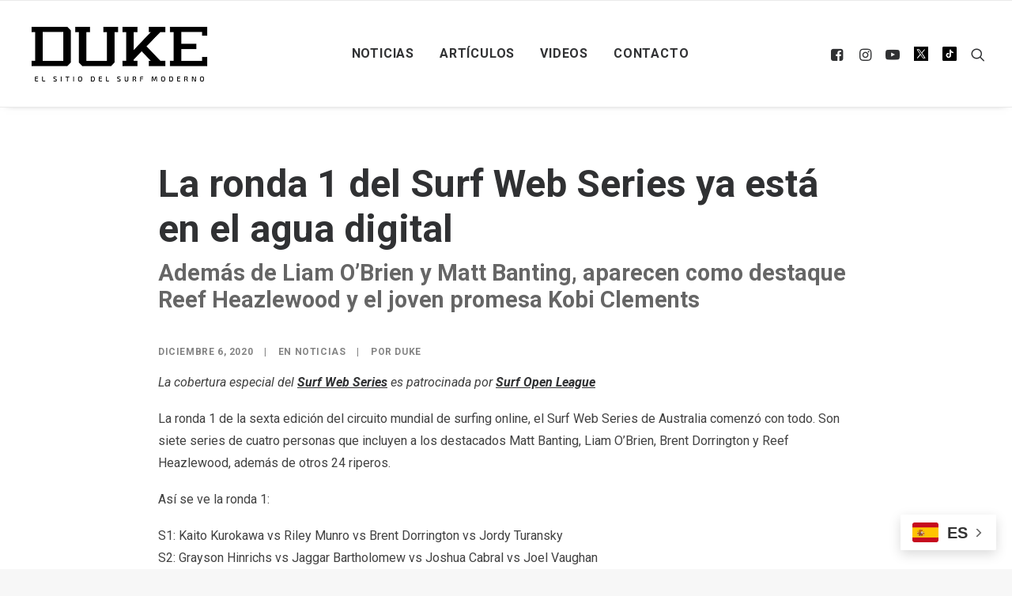

--- FILE ---
content_type: text/html; charset=UTF-8
request_url: https://dukesurf.com/la-ronda-1-del-surf-web-series-ya-esta-en-el-agua-digital/
body_size: 22509
content:
<!DOCTYPE html>
<html class="no-touch" lang="es" xmlns="http://www.w3.org/1999/xhtml">
<head>
<meta http-equiv="Content-Type" content="text/html; charset=UTF-8">
<meta name="viewport" content="width=device-width, initial-scale=1">
<link rel="profile" href="http://gmpg.org/xfn/11">
<link rel="pingback" href="https://dukesurf.com/xmlrpc.php">

<!-- Google tag (gtag.js) -->
<script async src="https://www.googletagmanager.com/gtag/js?id=G-BFF0L5714V"></script>
<script>
  window.dataLayer = window.dataLayer || [];
  function gtag(){dataLayer.push(arguments);}
  gtag('js', new Date());

  gtag('config', 'G-BFF0L5714V');
</script>
	
<!-- Meta Pixel Code -->
<script>
  !function(f,b,e,v,n,t,s)
  {if(f.fbq)return;n=f.fbq=function(){n.callMethod?
  n.callMethod.apply(n,arguments):n.queue.push(arguments)};
  if(!f._fbq)f._fbq=n;n.push=n;n.loaded=!0;n.version='2.0';
  n.queue=[];t=b.createElement(e);t.async=!0;
  t.src=v;s=b.getElementsByTagName(e)[0];
  s.parentNode.insertBefore(t,s)}(window, document,'script',
  'https://connect.facebook.net/en_US/fbevents.js');
  fbq('init', '225848356614172');
  fbq('track', 'PageView');
</script>
<noscript><img decoding="async" height="1" width="1" style="display:none"
  src="https://www.facebook.com/tr?id=225848356614172&ev=PageView&noscript=1"
/></noscript><meta name='robots' content='index, follow, max-image-preview:large, max-snippet:-1, max-video-preview:-1' />
<meta name="uri-translation" content="on" />
	<!-- This site is optimized with the Yoast SEO plugin v22.2 - https://yoast.com/wordpress/plugins/seo/ -->
	<title>La ronda 1 del Surf Web Series ya está en el agua digital - DUKE</title>
	<meta name="description" content="Además de Liam O’Brien y Matt Banting, aparecen como destaque Reef Heazlewood y el joven promesa Kobi Clements" />
	<link rel="canonical" href="https://dukesurf.com/la-ronda-1-del-surf-web-series-ya-esta-en-el-agua-digital/" />
	<meta property="og:locale" content="es_ES" />
	<meta property="og:type" content="article" />
	<meta property="og:title" content="La ronda 1 del Surf Web Series ya está en el agua digital - DUKE" />
	<meta property="og:description" content="Además de Liam O’Brien y Matt Banting, aparecen como destaque Reef Heazlewood y el joven promesa Kobi Clements" />
	<meta property="og:url" content="https://dukesurf.com/la-ronda-1-del-surf-web-series-ya-esta-en-el-agua-digital/" />
	<meta property="og:site_name" content="DUKE" />
	<meta property="article:publisher" content="https://www.facebook.com/DUKESURFING/" />
	<meta property="article:published_time" content="2020-12-07T00:20:33+00:00" />
	<meta property="og:image" content="https://dukesurf.com/wp-content/uploads/2020/12/Captura-de-pantalla-2020-12-06-a-las-21.19.23.png" />
	<meta property="og:image:width" content="658" />
	<meta property="og:image:height" content="467" />
	<meta property="og:image:type" content="image/png" />
	<meta name="author" content="DUKE" />
	<meta name="twitter:card" content="summary_large_image" />
	<meta name="twitter:creator" content="@dukesurfs" />
	<meta name="twitter:site" content="@dukesurfs" />
	<script type="application/ld+json" class="yoast-schema-graph">{"@context":"https://schema.org","@graph":[{"@type":"Article","@id":"https://dukesurf.com/la-ronda-1-del-surf-web-series-ya-esta-en-el-agua-digital/#article","isPartOf":{"@id":"https://dukesurf.com/la-ronda-1-del-surf-web-series-ya-esta-en-el-agua-digital/"},"author":{"name":"DUKE","@id":"https://dukesurf.com/#/schema/person/ca9aa29b92fd26d78e80e0e7df004aad"},"headline":"La ronda 1 del Surf Web Series ya está en el agua digital","datePublished":"2020-12-07T00:20:33+00:00","dateModified":"2020-12-07T00:20:33+00:00","mainEntityOfPage":{"@id":"https://dukesurf.com/la-ronda-1-del-surf-web-series-ya-esta-en-el-agua-digital/"},"wordCount":298,"publisher":{"@id":"https://dukesurf.com/#organization"},"image":{"@id":"https://dukesurf.com/la-ronda-1-del-surf-web-series-ya-esta-en-el-agua-digital/#primaryimage"},"thumbnailUrl":"https://dukesurf.com/wp-content/uploads/2020/12/Captura-de-pantalla-2020-12-06-a-las-21.19.23.png","keywords":["Australia","Reef","surfwebseries","liam","banting"],"articleSection":["Noticias"],"inLanguage":"es"},{"@type":"WebPage","@id":"https://dukesurf.com/la-ronda-1-del-surf-web-series-ya-esta-en-el-agua-digital/","url":"https://dukesurf.com/la-ronda-1-del-surf-web-series-ya-esta-en-el-agua-digital/","name":"La ronda 1 del Surf Web Series ya está en el agua digital - DUKE","isPartOf":{"@id":"https://dukesurf.com/#website"},"primaryImageOfPage":{"@id":"https://dukesurf.com/la-ronda-1-del-surf-web-series-ya-esta-en-el-agua-digital/#primaryimage"},"image":{"@id":"https://dukesurf.com/la-ronda-1-del-surf-web-series-ya-esta-en-el-agua-digital/#primaryimage"},"thumbnailUrl":"https://dukesurf.com/wp-content/uploads/2020/12/Captura-de-pantalla-2020-12-06-a-las-21.19.23.png","datePublished":"2020-12-07T00:20:33+00:00","dateModified":"2020-12-07T00:20:33+00:00","description":"Además de Liam O’Brien y Matt Banting, aparecen como destaque Reef Heazlewood y el joven promesa Kobi Clements","breadcrumb":{"@id":"https://dukesurf.com/la-ronda-1-del-surf-web-series-ya-esta-en-el-agua-digital/#breadcrumb"},"inLanguage":"es","potentialAction":[{"@type":"ReadAction","target":["https://dukesurf.com/la-ronda-1-del-surf-web-series-ya-esta-en-el-agua-digital/"]}]},{"@type":"ImageObject","inLanguage":"es","@id":"https://dukesurf.com/la-ronda-1-del-surf-web-series-ya-esta-en-el-agua-digital/#primaryimage","url":"https://dukesurf.com/wp-content/uploads/2020/12/Captura-de-pantalla-2020-12-06-a-las-21.19.23.png","contentUrl":"https://dukesurf.com/wp-content/uploads/2020/12/Captura-de-pantalla-2020-12-06-a-las-21.19.23.png","width":658,"height":467},{"@type":"BreadcrumbList","@id":"https://dukesurf.com/la-ronda-1-del-surf-web-series-ya-esta-en-el-agua-digital/#breadcrumb","itemListElement":[{"@type":"ListItem","position":1,"name":"Portada","item":"https://dukesurf.com/"},{"@type":"ListItem","position":2,"name":"La ronda 1 del Surf Web Series ya está en el agua digital"}]},{"@type":"WebSite","@id":"https://dukesurf.com/#website","url":"https://dukesurf.com/","name":"DUKE","description":"El sitio del surf moderno","publisher":{"@id":"https://dukesurf.com/#organization"},"potentialAction":[{"@type":"SearchAction","target":{"@type":"EntryPoint","urlTemplate":"https://dukesurf.com/?s={search_term_string}"},"query-input":"required name=search_term_string"}],"inLanguage":"es"},{"@type":"Organization","@id":"https://dukesurf.com/#organization","name":"DUKE SURF","url":"https://dukesurf.com/","logo":{"@type":"ImageObject","inLanguage":"es","@id":"https://dukesurf.com/#/schema/logo/image/","url":"https://dukesurf.com/wp-content/uploads/2018/02/Screen-shot-2018-02-22-at-19.16.06.png","contentUrl":"https://dukesurf.com/wp-content/uploads/2018/02/Screen-shot-2018-02-22-at-19.16.06.png","width":495,"height":171,"caption":"DUKE SURF"},"image":{"@id":"https://dukesurf.com/#/schema/logo/image/"},"sameAs":["https://www.facebook.com/DUKESURFING/","https://twitter.com/dukesurfs","https://www.instagram.com/duke_surf/"]},{"@type":"Person","@id":"https://dukesurf.com/#/schema/person/ca9aa29b92fd26d78e80e0e7df004aad","name":"DUKE"}]}</script>
	<!-- / Yoast SEO plugin. -->


<link rel='dns-prefetch' href='//static.addtoany.com' />
<link rel='dns-prefetch' href='//fonts.googleapis.com' />
<link rel="alternate" type="application/rss+xml" title="DUKE &raquo; Feed" href="https://dukesurf.com/feed/" />
<script type="text/javascript" id="wpp-js" src="https://dukesurf.com/wp-content/plugins/wordpress-popular-posts/assets/js/wpp.min.js?ver=7.3.6" data-sampling="0" data-sampling-rate="100" data-api-url="https://dukesurf.com/wp-json/wordpress-popular-posts" data-post-id="126648" data-token="79b36cf9cc" data-lang="0" data-debug="0"></script>
<script type="text/javascript">
/* <![CDATA[ */
window._wpemojiSettings = {"baseUrl":"https:\/\/s.w.org\/images\/core\/emoji\/14.0.0\/72x72\/","ext":".png","svgUrl":"https:\/\/s.w.org\/images\/core\/emoji\/14.0.0\/svg\/","svgExt":".svg","source":{"concatemoji":"https:\/\/dukesurf.com\/wp-includes\/js\/wp-emoji-release.min.js?ver=6.4.7"}};
/*! This file is auto-generated */
!function(i,n){var o,s,e;function c(e){try{var t={supportTests:e,timestamp:(new Date).valueOf()};sessionStorage.setItem(o,JSON.stringify(t))}catch(e){}}function p(e,t,n){e.clearRect(0,0,e.canvas.width,e.canvas.height),e.fillText(t,0,0);var t=new Uint32Array(e.getImageData(0,0,e.canvas.width,e.canvas.height).data),r=(e.clearRect(0,0,e.canvas.width,e.canvas.height),e.fillText(n,0,0),new Uint32Array(e.getImageData(0,0,e.canvas.width,e.canvas.height).data));return t.every(function(e,t){return e===r[t]})}function u(e,t,n){switch(t){case"flag":return n(e,"\ud83c\udff3\ufe0f\u200d\u26a7\ufe0f","\ud83c\udff3\ufe0f\u200b\u26a7\ufe0f")?!1:!n(e,"\ud83c\uddfa\ud83c\uddf3","\ud83c\uddfa\u200b\ud83c\uddf3")&&!n(e,"\ud83c\udff4\udb40\udc67\udb40\udc62\udb40\udc65\udb40\udc6e\udb40\udc67\udb40\udc7f","\ud83c\udff4\u200b\udb40\udc67\u200b\udb40\udc62\u200b\udb40\udc65\u200b\udb40\udc6e\u200b\udb40\udc67\u200b\udb40\udc7f");case"emoji":return!n(e,"\ud83e\udef1\ud83c\udffb\u200d\ud83e\udef2\ud83c\udfff","\ud83e\udef1\ud83c\udffb\u200b\ud83e\udef2\ud83c\udfff")}return!1}function f(e,t,n){var r="undefined"!=typeof WorkerGlobalScope&&self instanceof WorkerGlobalScope?new OffscreenCanvas(300,150):i.createElement("canvas"),a=r.getContext("2d",{willReadFrequently:!0}),o=(a.textBaseline="top",a.font="600 32px Arial",{});return e.forEach(function(e){o[e]=t(a,e,n)}),o}function t(e){var t=i.createElement("script");t.src=e,t.defer=!0,i.head.appendChild(t)}"undefined"!=typeof Promise&&(o="wpEmojiSettingsSupports",s=["flag","emoji"],n.supports={everything:!0,everythingExceptFlag:!0},e=new Promise(function(e){i.addEventListener("DOMContentLoaded",e,{once:!0})}),new Promise(function(t){var n=function(){try{var e=JSON.parse(sessionStorage.getItem(o));if("object"==typeof e&&"number"==typeof e.timestamp&&(new Date).valueOf()<e.timestamp+604800&&"object"==typeof e.supportTests)return e.supportTests}catch(e){}return null}();if(!n){if("undefined"!=typeof Worker&&"undefined"!=typeof OffscreenCanvas&&"undefined"!=typeof URL&&URL.createObjectURL&&"undefined"!=typeof Blob)try{var e="postMessage("+f.toString()+"("+[JSON.stringify(s),u.toString(),p.toString()].join(",")+"));",r=new Blob([e],{type:"text/javascript"}),a=new Worker(URL.createObjectURL(r),{name:"wpTestEmojiSupports"});return void(a.onmessage=function(e){c(n=e.data),a.terminate(),t(n)})}catch(e){}c(n=f(s,u,p))}t(n)}).then(function(e){for(var t in e)n.supports[t]=e[t],n.supports.everything=n.supports.everything&&n.supports[t],"flag"!==t&&(n.supports.everythingExceptFlag=n.supports.everythingExceptFlag&&n.supports[t]);n.supports.everythingExceptFlag=n.supports.everythingExceptFlag&&!n.supports.flag,n.DOMReady=!1,n.readyCallback=function(){n.DOMReady=!0}}).then(function(){return e}).then(function(){var e;n.supports.everything||(n.readyCallback(),(e=n.source||{}).concatemoji?t(e.concatemoji):e.wpemoji&&e.twemoji&&(t(e.twemoji),t(e.wpemoji)))}))}((window,document),window._wpemojiSettings);
/* ]]> */
</script>

<style id='wp-emoji-styles-inline-css' type='text/css'>

	img.wp-smiley, img.emoji {
		display: inline !important;
		border: none !important;
		box-shadow: none !important;
		height: 1em !important;
		width: 1em !important;
		margin: 0 0.07em !important;
		vertical-align: -0.1em !important;
		background: none !important;
		padding: 0 !important;
	}
</style>
<link rel='stylesheet' id='geotarget-css' href='https://dukesurf.com/wp-content/plugins/geotargeting/public/css/geotarget-public.css?ver=1.3.6.1' type='text/css' media='all' />
<link rel='stylesheet' id='uncodefont-google-css' href='//fonts.googleapis.com/css?family=Poppins%3A300%2Cregular%2C500%2C600%2C700%7CDroid+Serif%3Aregular%2Citalic%2C700%2C700italic%7CDosis%3A200%2C300%2Cregular%2C500%2C600%2C700%2C800%7CPlayfair+Display%3Aregular%2Citalic%2C700%2C700italic%2C900%2C900italic%7COswald%3A300%2Cregular%2C700%7CRoboto%3A100%2C100italic%2C300%2C300italic%2Cregular%2Citalic%2C500%2C500italic%2C700%2C700italic%2C900%2C900italic%7CNunito%3A200%2C200italic%2C300%2C300italic%2Cregular%2Citalic%2C600%2C600italic%2C700%2C700italic%2C900%2C900italic%7CAbril+Fatface%3Aregular%7COld+Standard+TT%3Aregular%2Citalic%2C700&#038;subset=devanagari%2Clatin-ext%2Clatin%2Ccyrillic%2Cvietnamese%2Cgreek%2Ccyrillic-ext%2Cgreek-ext&#038;ver=2.8.12' type='text/css' media='all' />
<link rel='stylesheet' id='give-styles-css' href='https://dukesurf.com/wp-content/plugins/give/assets/dist/css/give.css?ver=3.17.1' type='text/css' media='all' />
<link rel='stylesheet' id='give-donation-summary-style-frontend-css' href='https://dukesurf.com/wp-content/plugins/give/assets/dist/css/give-donation-summary.css?ver=3.17.1' type='text/css' media='all' />
<link rel='stylesheet' id='wordpress-popular-posts-css-css' href='https://dukesurf.com/wp-content/plugins/wordpress-popular-posts/assets/css/wpp.css?ver=7.3.6' type='text/css' media='all' />
<link rel='stylesheet' id='uncode-style-css' href='https://dukesurf.com/wp-content/themes/uncode/library/css/style.css' type='text/css' media='all' />
<style id='uncode-style-inline-css' type='text/css'>

@media (min-width: 960px) { .limit-width { max-width: 1284px; margin: auto;}}
.menu-primary ul.menu-smart > li > a, .menu-primary ul.menu-smart li.dropdown > a, .menu-primary ul.menu-smart li.mega-menu > a, .vmenu-container ul.menu-smart > li > a, .vmenu-container ul.menu-smart li.dropdown > a { text-transform: uppercase; }
#changer-back-color { transition: background-color 1000ms cubic-bezier(0.25, 1, 0.5, 1) !important; } #changer-back-color > div { transition: opacity 1000ms cubic-bezier(0.25, 1, 0.5, 1) !important; } body.bg-changer-init.disable-hover .main-wrapper .style-light,  body.bg-changer-init.disable-hover .main-wrapper .style-light h1,  body.bg-changer-init.disable-hover .main-wrapper .style-light h2, body.bg-changer-init.disable-hover .main-wrapper .style-light h3, body.bg-changer-init.disable-hover .main-wrapper .style-light h4, body.bg-changer-init.disable-hover .main-wrapper .style-light h5, body.bg-changer-init.disable-hover .main-wrapper .style-light h6, body.bg-changer-init.disable-hover .main-wrapper .style-light a, body.bg-changer-init.disable-hover .main-wrapper .style-dark, body.bg-changer-init.disable-hover .main-wrapper .style-dark h1, body.bg-changer-init.disable-hover .main-wrapper .style-dark h2, body.bg-changer-init.disable-hover .main-wrapper .style-dark h3, body.bg-changer-init.disable-hover .main-wrapper .style-dark h4, body.bg-changer-init.disable-hover .main-wrapper .style-dark h5, body.bg-changer-init.disable-hover .main-wrapper .style-dark h6, body.bg-changer-init.disable-hover .main-wrapper .style-dark a { transition: color 1000ms cubic-bezier(0.25, 1, 0.5, 1) !important; }
</style>
<link rel='stylesheet' id='uncode-icons-css' href='https://dukesurf.com/wp-content/themes/uncode/library/css/uncode-icons.css' type='text/css' media='all' />
<link rel='stylesheet' id='uncode-custom-style-css' href='https://dukesurf.com/wp-content/themes/uncode/library/css/style-custom.css' type='text/css' media='all' />
<style id='uncode-custom-style-inline-css' type='text/css'>
.cssgrid-103721 .cssgrid-container { grid-template-columns:repeat(5, 1fr); }@media (max-width:1000px) { .cssgrid-103721 .cssgrid-container { grid-template-columns:repeat(4, 1fr); } }@media (max-width:600px) { .cssgrid-103721 .cssgrid-container { grid-template-columns:repeat(3, 1fr); } }@media (max-width:480px) { .cssgrid-103721 .cssgrid-container { grid-template-columns:repeat(1, 1fr); } }
.fa-twitter:before {display:inline-block;content:' ' !important;background-image:url('https://dukesurf.com/wp-content/uploads/2023/12/ex.svg') !important;background-size:18px 18px;height:18px;width:18px;}.paris2024_footer {display:none;}.post-title-wrapper {margin-top:-20px !important;}.video-container { position:relative; padding-bottom:56.25%; height:0; overflow:hidden; }.video-container iframe, .video-container object, .video-container embed, .video-container video { position:absolute; top:0; left:0; width:100%; height:100%; }.top-banner{width:100%;margin:20px auto;text-align:center;}.instagram-media {margin:30px auto !important;}.combo-paises {width:170px; margin-top:55px;}.combo-paises select{ height:33px;font-size:12px;padding:5px;font-weight:bold; }.grecaptcha-badge { visibility:hidden;}.fa-video2{content:url(https://dukesurf.com/wp-content/uploads/2018/02/tiktok.png) !important;}.single-post .banner_728_pais {margin-left:auto;margin-right:auto;text-align:center;max-width:300px !important;}.tag-link-1269, .tag-link-1118, .tag-link-547, .tag-no_ads .banner_728_pais {display:none !important;}.wp-caption-text{text-align:center;font-size:14px;}#div-gpt-ad-1520883712846-0 {width:100%;}.type-post .post-content .p1 , .type-post .post-content p , .noticias-links, .type-post .post-tag-container, .post-footer, .single-post .post-after, .addtoany_content_bottom,.single-post .post-info, .single-post .post-title-wrapper{max-width:880px; margin:18px auto}.post-content h2 , .post-content h4 , .post-content h1 , .post-content h2 {max-width:880px!important; margin:30px auto !important;}.noticias-links{margin-top:30px;margin-bottom:30px;}.noticias-links a {text-decoration:underline; font-weight:bold;}.top-banner img {width:100%;max-width:728px; }.menu-container{border-top-width:1px !important;}.feed_1 .t-entry-cf-detail-102768 , .feed_3 .t-entry-cf-detail-102768 {font-size:1.2em; color:black;}.feed_2 .h3 {font-size:1.5em;}.feed_3 .half-block-padding {padding-top:0px !important;}.feed_3 h5 {border-bottom:1px solid #999; padding-bottom:20px;}.feed_4 h4 {font-weight:normal !important;}.feed_4 .single-block-padding {padding-top:0px !important;}.feed_4.t-entry-cf-sep-one {font-size:1.2em;font-weight:bold;} .feed_4 .t-entry hr, .feed_archive hr {display:none;}.feed_6{margin-top:15px !important;}.feed_archive h4 {font-size:1em !important;}.titulos-recuadro{background-color:black;padding:10px;text-align:center; margin-top:15px !important;}.titulos-recuadro2{padding:10px;text-align:left; margin-top:5px !important;}.titulos-recuadro h5{ font-size:12px; }.header-megafull{height:100%;} .post-info {margin-top:30px;}.type-post .row-parent {margin:18px auto;}.single-post .addtoany_content_bottom {margin:18px auto !important;}.header-custom span{font-size:1.2em;}.sub1{font-size:1.6em; color:white; margin-top:0px!important;}.post-title-wrapper h1{font-size:3em;margin-bottom:10px !important; }.post-title-wrapper .sub2{font-size:1.8em; color:#666; margin-top:0px!important;}.archive h1 span {font-size:3.2em;}.archive .header-content-inner h2 {display:none !important;}.type-post .row-container .double-top-padding{ padding-top:40px!important;}.pad-zero { margin-top:-25px!important;}.populares {margin-top:0px !important;}.populares h5 {margin-top:15px !important;}#wpp-2 .wpp-list {padding:0px 10px 10px 10px !important;}.lista-populares {text-transform:uppercase;list-style-type:none!important;border-bottom:1px solid black;padding-bottom:15px !important;text-align:center;}@media (max-width:569px){.header-custom span{font-size:1em;}.sub1{font-size:1.2em; color:white; margin-top:0px!important;}.feed_4 .t-entry-title {margin-top:10px;}.feed_4 .single-block-padding {padding:10px !important;}.feed_6 .t-entry-text-tc { margin-top:-10px;text-align:center;}#google_ads_iframe_/21693571077/home_int_728x90_0__container__ {width:100% !important;max-width:300px !important;height:auto !important;}}@media (max-width:890px){.combo-paises {width:170px; margin-left:35px; margin-top:0px;}}@media (min-width:1280px){.header-megafull{height:830px;}}.container_iframe { position:relative;overflow:hidden;padding-top:56.25%; }.resp-iframe {position:absolute;top:0;left:0;width:100%;height:100%;border:0;}.postid-113582 #popmake-113337 {display:none !important;}
</style>
<link rel='stylesheet' id='addtoany-css' href='https://dukesurf.com/wp-content/plugins/add-to-any/addtoany.min.css?ver=1.16' type='text/css' media='all' />
<link rel='stylesheet' id='child-style-css' href='https://dukesurf.com/wp-content/themes/duke-child/style.css' type='text/css' media='all' />
<script type="text/javascript" src="https://dukesurf.com/wp-includes/js/jquery/jquery.min.js?ver=3.7.1" id="jquery-core-js"></script>
<script type="text/javascript" src="https://dukesurf.com/wp-includes/js/jquery/jquery-migrate.min.js?ver=3.4.1" id="jquery-migrate-js"></script>
<script type="text/javascript" id="addtoany-core-js-before">
/* <![CDATA[ */
window.a2a_config=window.a2a_config||{};a2a_config.callbacks=[];a2a_config.overlays=[];a2a_config.templates={};a2a_localize = {
	Share: "Compartir",
	Save: "Guardar",
	Subscribe: "Suscribir",
	Email: "Correo electrónico",
	Bookmark: "Marcador",
	ShowAll: "Mostrar todo",
	ShowLess: "Mostrar menos",
	FindServices: "Encontrar servicio(s)",
	FindAnyServiceToAddTo: "Encuentra al instante cualquier servicio para añadir a",
	PoweredBy: "Funciona con",
	ShareViaEmail: "Compartir por correo electrónico",
	SubscribeViaEmail: "Suscribirse a través de correo electrónico",
	BookmarkInYourBrowser: "Añadir a marcadores de tu navegador",
	BookmarkInstructions: "Presiona «Ctrl+D» o «\u2318+D» para añadir esta página a marcadores",
	AddToYourFavorites: "Añadir a tus favoritos",
	SendFromWebOrProgram: "Enviar desde cualquier dirección o programa de correo electrónico ",
	EmailProgram: "Programa de correo electrónico",
	More: "Más&#8230;",
	ThanksForSharing: "¡Gracias por compartir!",
	ThanksForFollowing: "¡Gracias por seguirnos!"
};
/* ]]> */
</script>
<script type="text/javascript" defer src="https://static.addtoany.com/menu/page.js" id="addtoany-core-js"></script>
<script type="text/javascript" defer src="https://dukesurf.com/wp-content/plugins/add-to-any/addtoany.min.js?ver=1.1" id="addtoany-jquery-js"></script>
<script type="text/javascript" src="https://dukesurf.com/wp-content/plugins/geotargeting/public/js/geotarget-public.js?ver=1.3.6.1" id="geotarget-js"></script>
<script type="text/javascript" src="https://dukesurf.com/wp-content/plugins/geotargeting/public/js/ddslick.js?ver=1.3.6.1" id="geot-slick-js"></script>
<script type="text/javascript" src="https://dukesurf.com/wp-includes/js/dist/vendor/wp-polyfill-inert.min.js?ver=3.1.2" id="wp-polyfill-inert-js"></script>
<script type="text/javascript" src="https://dukesurf.com/wp-includes/js/dist/vendor/regenerator-runtime.min.js?ver=0.14.0" id="regenerator-runtime-js"></script>
<script type="text/javascript" src="https://dukesurf.com/wp-includes/js/dist/vendor/wp-polyfill.min.js?ver=3.15.0" id="wp-polyfill-js"></script>
<script type="text/javascript" src="https://dukesurf.com/wp-includes/js/dist/hooks.min.js?ver=c6aec9a8d4e5a5d543a1" id="wp-hooks-js"></script>
<script type="text/javascript" src="https://dukesurf.com/wp-includes/js/dist/i18n.min.js?ver=7701b0c3857f914212ef" id="wp-i18n-js"></script>
<script type="text/javascript" id="wp-i18n-js-after">
/* <![CDATA[ */
wp.i18n.setLocaleData( { 'text direction\u0004ltr': [ 'ltr' ] } );
/* ]]> */
</script>
<script type="text/javascript" id="give-js-extra">
/* <![CDATA[ */
var give_global_vars = {"ajaxurl":"https:\/\/dukesurf.com\/wp-admin\/admin-ajax.php","checkout_nonce":"4afbb02d21","currency":"USD","currency_sign":"$","currency_pos":"before","thousands_separator":",","decimal_separator":".","no_gateway":"Por favor, elige un m\u00e9todo de pago.","bad_minimum":"La cantidad m\u00ednima personalizada de donaci\u00f3n para este formulario es","bad_maximum":"La cantidad m\u00e1xima de donaci\u00f3n personalizada para este formulario es de","general_loading":"Cargando...","purchase_loading":"Por favor, espera...","textForOverlayScreen":"<h3>Procesando...<\/h3><p>\u00a1Esto solo tardar\u00e1 un segundo!<\/p>","number_decimals":"0","is_test_mode":"","give_version":"3.17.1","magnific_options":{"main_class":"give-modal","close_on_bg_click":false},"form_translation":{"payment-mode":"Por favor, elige un m\u00e9todo de pago.","give_first":"Por favor, introduce tu nombre.","give_last":"Por favor, introduce tus apellidos.","give_email":"Por favor, introduce una direcci\u00f3n de correo electr\u00f3nico v\u00e1lida.","give_user_login":"Direcci\u00f3n de correo electr\u00f3nico o nombre de usuario no v\u00e1lidos","give_user_pass":"Introduce una contrase\u00f1a.","give_user_pass_confirm":"Introduce la contrase\u00f1a de confirmaci\u00f3n.","give_agree_to_terms":"Debes aceptar los t\u00e9rminos y condiciones."},"confirm_email_sent_message":"Por favor, comprueba tu correo electr\u00f3nico y haz clic en el enlace para acceder a tu historial completo de donaciones.","ajax_vars":{"ajaxurl":"https:\/\/dukesurf.com\/wp-admin\/admin-ajax.php","ajaxNonce":"4d21da0f3d","loading":"Cargando","select_option":"Por favor, selecciona una opci\u00f3n","default_gateway":"paypal","permalinks":"1","number_decimals":0},"cookie_hash":"35644ae3091fe810ad5d5965ed8e8b11","session_nonce_cookie_name":"wp-give_session_reset_nonce_35644ae3091fe810ad5d5965ed8e8b11","session_cookie_name":"wp-give_session_35644ae3091fe810ad5d5965ed8e8b11","delete_session_nonce_cookie":"0"};
var giveApiSettings = {"root":"https:\/\/dukesurf.com\/wp-json\/give-api\/v2\/","rest_base":"give-api\/v2"};
/* ]]> */
</script>
<script type="text/javascript" id="give-js-translations">
/* <![CDATA[ */
( function( domain, translations ) {
	var localeData = translations.locale_data[ domain ] || translations.locale_data.messages;
	localeData[""].domain = domain;
	wp.i18n.setLocaleData( localeData, domain );
} )( "give", {"translation-revision-date":"2024-09-05 09:20:06+0000","generator":"GlotPress\/4.0.1","domain":"messages","locale_data":{"messages":{"":{"domain":"messages","plural-forms":"nplurals=2; plural=n != 1;","lang":"es"},"Dismiss this notice.":["Descartar este aviso."]}},"comment":{"reference":"assets\/dist\/js\/give.js"}} );
/* ]]> */
</script>
<script type="text/javascript" src="https://dukesurf.com/wp-content/plugins/give/assets/dist/js/give.js?ver=551bf44de7d34e92" id="give-js"></script>
<script type="text/javascript" id="uncode-init-js-extra">
/* <![CDATA[ */
var SiteParameters = {"days":"days","hours":"hours","minutes":"minutes","seconds":"seconds","constant_scroll":"on","scroll_speed":"2","parallax_factor":"0.25","loading":"Loading\u2026","slide_name":"slide","slide_footer":"footer","ajax_url":"https:\/\/dukesurf.com\/wp-admin\/admin-ajax.php","nonce_adaptive_images":"bc609a82bf","nonce_srcset_async":"4dbaa6b75b","enable_debug":"","block_mobile_videos":"","is_frontend_editor":"","main_width":["1280","px"],"mobile_parallax_allowed":"","listen_for_screen_update":"1","wireframes_plugin_active":"","sticky_elements":"off","resize_quality":"85","register_metadata":"","bg_changer_time":"1000","update_wc_fragments":"1","optimize_shortpixel_image":"","menu_mobile_offcanvas_gap":"45","custom_cursor_selector":"[href], .trigger-overlay, .owl-next, .owl-prev, .owl-dot, input[type=\"submit\"], input[type=\"checkbox\"], button[type=\"submit\"], a[class^=\"ilightbox\"], .ilightbox-thumbnail, .ilightbox-prev, .ilightbox-next, .overlay-close, .unmodal-close, .qty-inset > span, .share-button li, .uncode-post-titles .tmb.tmb-click-area, .btn-link, .tmb-click-row .t-inside, .lg-outer button, .lg-thumb img, a[data-lbox], .uncode-close-offcanvas-overlay","mobile_parallax_animation":"","lbox_enhanced":"","native_media_player":"1","vimeoPlayerParams":"?autoplay=0","ajax_filter_key_search":"key","ajax_filter_key_unfilter":"unfilter","index_pagination_disable_scroll":"","index_pagination_scroll_to":"","uncode_wc_popup_cart_qty":""};
/* ]]> */
</script>
<script type="text/javascript" src="https://dukesurf.com/wp-content/themes/uncode/library/js/init.min.js" id="uncode-init-js"></script>
<script></script><link rel="https://api.w.org/" href="https://dukesurf.com/wp-json/" /><link rel="alternate" type="application/json" href="https://dukesurf.com/wp-json/wp/v2/posts/126648" /><link rel="EditURI" type="application/rsd+xml" title="RSD" href="https://dukesurf.com/xmlrpc.php?rsd" />
<meta name="generator" content="WordPress 6.4.7" />
<link rel='shortlink' href='https://dukesurf.com/?p=126648' />
<link rel="alternate" type="application/json+oembed" href="https://dukesurf.com/wp-json/oembed/1.0/embed?url=https%3A%2F%2Fdukesurf.com%2Fla-ronda-1-del-surf-web-series-ya-esta-en-el-agua-digital%2F" />
<link rel="alternate" type="text/xml+oembed" href="https://dukesurf.com/wp-json/oembed/1.0/embed?url=https%3A%2F%2Fdukesurf.com%2Fla-ronda-1-del-surf-web-series-ya-esta-en-el-agua-digital%2F&#038;format=xml" />
<meta property="fb:app_id" content="207794358085172"/><meta name="generator" content="Give v3.17.1" />
            <style id="wpp-loading-animation-styles">@-webkit-keyframes bgslide{from{background-position-x:0}to{background-position-x:-200%}}@keyframes bgslide{from{background-position-x:0}to{background-position-x:-200%}}.wpp-widget-block-placeholder,.wpp-shortcode-placeholder{margin:0 auto;width:60px;height:3px;background:#dd3737;background:linear-gradient(90deg,#dd3737 0%,#571313 10%,#dd3737 100%);background-size:200% auto;border-radius:3px;-webkit-animation:bgslide 1s infinite linear;animation:bgslide 1s infinite linear}</style>
            <link rel="icon" href="https://dukesurf.com/wp-content/uploads/2018/02/fav.gif" sizes="32x32" />
<link rel="icon" href="https://dukesurf.com/wp-content/uploads/2018/02/fav.gif" sizes="192x192" />
<link rel="apple-touch-icon" href="https://dukesurf.com/wp-content/uploads/2018/02/fav.gif" />
<meta name="msapplication-TileImage" content="https://dukesurf.com/wp-content/uploads/2018/02/fav.gif" />
		<style type="text/css" id="wp-custom-css">
			.single figure {width:100% !important;}
.single figure img {max-width:1600px ;width:100%;}

.wpp-list {padding:0px !important; margin-top:-20px !important;}

.wpp-list li {  line-height: 1.3! important;
    border-bottom: 1px solid grey;
    padding:0px 10px 15px 10px !important;
	text-align:center; text-transform:uppercase; font-weight:500; font-size:15px;
	}

.wpp-list li:last-child {border-bottom:none !important;}		</style>
		<noscript><style> .wpb_animate_when_almost_visible { opacity: 1; }</style></noscript>
<script async src="https://securepubads.g.doubleclick.net/tag/js/gpt.js"></script>
 <script>
  window.googletag = window.googletag || {cmd: []};

 googletag.cmd.push(function() {
    googletag.defineSlot('/21693571077/zonaSurfWebSeries2', [300, 250], 'div-gpt-ad-1602258027774-0').addService(googletag.pubads());
    googletag.pubads().enableSingleRequest();
    googletag.enableServices();
  });
</script>
	 	
	 	 	 			
						
								
				
		
		
		
		
 	
			<!-- End Facebook Pixel Code 

	<script data-ad-client="ca-pub-8071955072181219" async src="https://pagead2.googlesyndication.com/pagead/js/adsbygoogle.js"></script>
-->
	</head>
<body class="post-template-default single single-post postid-126648 single-format-standard  style-color-lxmt-bg category-noticias group-blog hormenu-position-left hmenu hmenu-position-center header-full-width main-center-align menu-mobile-default mobile-parallax-not-allowed ilb-no-bounce qw-body-scroll-disabled no-qty-fx wpb-js-composer js-comp-ver-7.4 vc_responsive" data-border="0">
    
    	
<script>
	jQuery( document ).ready(function($) {
		
		var $results = $('.banner_728_pais');
		var $results2 = $('.300_250_banner');
		var $results3 = $('.300_600_banner');
		var $results4 = $('.banner_728_pais2');
		
		var $count=0;
			
 
		
									
				$count=1;
		$results.html("<div id='div-gpt-ad-1602258027774-0'><script> googletag.cmd.push(function() { googletag.display('div-gpt-ad-1602258027774-0'); });<\/script></div>");
	
		 																 
		
															
	
	
				
			 		
				
			
		
					
					
									
				
		
				
				
		
									
						
				
													
					
		});
	
			

</script>
		<div id="vh_layout_help"></div><div class="body-borders" data-border="0"><div class="top-border body-border-shadow"></div><div class="right-border body-border-shadow"></div><div class="bottom-border body-border-shadow"></div><div class="left-border body-border-shadow"></div><div class="top-border style-light-bg"></div><div class="right-border style-light-bg"></div><div class="bottom-border style-light-bg"></div><div class="left-border style-light-bg"></div></div>	<div class="box-wrapper">
		<div class="box-container">
		<script type="text/javascript" id="initBox">UNCODE.initBox();</script>
		<div class="menu-wrapper">
													
													<header id="masthead" class="navbar menu-primary menu-light submenu-light style-light-original menu-with-logo">
														<div class="menu-container style-color-xsdn-bg menu-borders menu-shadows">
															<div class="row-menu limit-width">
																<div class="row-menu-inner">
																	<div id="logo-container-mobile" class="col-lg-0 logo-container middle">
																		<div id="main-logo" class="navbar-header style-light">
																			<a href="https://dukesurf.com/" class="navbar-brand" data-minheight="20" aria-label="DUKE"><div class="logo-image main-logo logo-skinnable" data-maxheight="80" style="height: 80px;"><img fetchpriority="high" decoding="async" src="https://dukesurf.com/wp-content/uploads/2018/02/dukesurf.png" alt="logo" width="450" height="154" class="img-responsive" /></div></a>
																		</div>
																		<div class="mmb-container"><div class="mobile-additional-icons"></div><div class="mobile-menu-button mobile-menu-button-light lines-button"><span class="lines"><span></span></span></div></div>
																	</div>
																	<div class="col-lg-12 main-menu-container middle">
																		<div class="menu-horizontal">
																			<div class="menu-horizontal-inner">
																				<div class="nav navbar-nav navbar-main navbar-nav-first"><ul id="menu-menu-superior" class="menu-primary-inner menu-smart sm"><li id="menu-item-125" class="menu-item menu-item-type-taxonomy menu-item-object-category current-post-ancestor current-menu-parent current-post-parent menu-item-125 menu-item-link"><a title="Noticias" href="https://dukesurf.com/noticias/">Noticias<i class="fa fa-angle-right fa-dropdown"></i></a></li>
<li id="menu-item-128" class="menu-item menu-item-type-taxonomy menu-item-object-category menu-item-128 menu-item-link"><a title="Artículos" href="https://dukesurf.com/articulos/">Artículos<i class="fa fa-angle-right fa-dropdown"></i></a></li>
<li id="menu-item-72234" class="menu-item menu-item-type-taxonomy menu-item-object-category menu-item-72234 menu-item-link"><a title="Videos" href="https://dukesurf.com/videos/">Videos<i class="fa fa-angle-right fa-dropdown"></i></a></li>
<li id="menu-item-21" class="menu-item menu-item-type-post_type menu-item-object-page menu-item-21 menu-item-link"><a title="Contacto" href="https://dukesurf.com/contacto/">Contacto<i class="fa fa-angle-right fa-dropdown"></i></a></li>
</ul></div><div class="uncode-close-offcanvas-mobile lines-button close navbar-mobile-el"><span class="lines"></span></div><div class="nav navbar-nav navbar-nav-last navbar-extra-icons"><ul class="menu-smart sm menu-icons menu-smart-social"><li class="menu-item-link social-icon tablet-hidden mobile-hidden social-128748"><a href="https://www.facebook.com/DUKESURFING/" class="social-menu-link" target="_blank"><i class="fa fa-facebook-square"></i></a></li><li class="menu-item-link social-icon tablet-hidden mobile-hidden social-804769"><a href="https://www.instagram.com/duke_surf/" class="social-menu-link" target="_blank"><i class="fa fa-instagram"></i></a></li><li class="menu-item-link social-icon tablet-hidden mobile-hidden social-534537"><a href="https://www.youtube.com/channel/UC8k1v9-_0nV7xsIALhUZZtw/featured" class="social-menu-link" target="_blank"><i class="fa fa-youtube-play"></i></a></li><li class="menu-item-link social-icon tablet-hidden mobile-hidden social-186077"><a href="https://twitter.com/dukesurfs" class="social-menu-link" target="_blank"><i class="fa fa-twitter"></i></a></li><li class="menu-item-link social-icon tablet-hidden mobile-hidden social-202097"><a href="https://www.tiktok.com/@dukesurf" class="social-menu-link" target="_blank"><i class="fa fa-video2"></i></a></li><li class="menu-item-link search-icon style-light dropdown "><a href="#" class="trigger-overlay search-icon" data-area="search" data-container="box-container" aria-label="Search">
													<i class="fa fa-search3"></i><span class="desktop-hidden"><span>Search</span></span><i class="fa fa-angle-down fa-dropdown desktop-hidden"></i>
													</a><ul role="menu" class="drop-menu desktop-hidden">
														<li>
															<form class="search" method="get" action="https://dukesurf.com/">
																<input type="search" class="search-field no-livesearch" placeholder="Search…" value="" name="s" title="Search…" /></form>
														</li>
													</ul></li></ul></div><div class="desktop-hidden menu-accordion-secondary">
														 							</div></div>
																		</div>
																	</div>
																</div>
															</div></div>
													</header>
												</div>			<script type="text/javascript" id="fixMenuHeight">UNCODE.fixMenuHeight();</script>
			<div class="main-wrapper">
				<div class="main-container">
					<div class="page-wrapper">
						<div class="sections-container">
<script type="text/javascript">UNCODE.initHeader();</script><article id="post-126648" class="page-body style-light-bg post-126648 post type-post status-publish format-standard has-post-thumbnail hentry category-noticias tag-australia tag-reef tag-surfwebseries tag-liam tag-banting">
          <div class="post-wrapper">
          	<div class="post-body"><div class="post-content un-no-sidebar-layout"><div class="row-container">
		  					<div class="row row-parent style-light limit-width double-top-padding double-bottom-padding">
									<div class="post-title-wrapper tres"><h1 class="post-title">La ronda 1 del Surf Web Series ya está en el agua digital</h1><h2 class="sub2">Además de Liam O’Brien y Matt Banting, aparecen como destaque Reef Heazlewood y el joven promesa Kobi Clements </h2><br/></div><div class="post-title-wrapper   pad-zero"><div class="post-info"><div class="date-info">diciembre 6, 2020</div><div class="category-info"><span>|</span>EN <a href="https://dukesurf.com/noticias/" title="View all posts in Noticias">Noticias</a></div><div class="author-info"><span>|</span>POR <a href="https://dukesurf.com/author/duke-surf/">DUKE</a></div></div></div><p><em>La cobertura especial del <a href="https://www.instagram.com/surfwebseries/" target="_blank" rel="noopener"><span style="text-decoration: underline;"><strong>Surf Web Series</strong></span></a> es patrocinada por <span style="text-decoration: underline;"><strong><a href="https://www.instagram.com/surfwebseries/" target="_blank" rel="noopener">Surf Open League</a></strong></span> </em></p>
<p class="p1">La ronda 1 de la sexta edición del circuito mundial de surfing online, el Surf Web Series de Australia comenzó con todo. Son siete series de cuatro personas que incluyen a los destacados Matt Banting, Liam O’Brien, Brent Dorrington y Reef Heazlewood, además de otros 24 riperos.</p><div class="banner_728_pais"></div>
<p class="p1">Así se ve la ronda 1:</p>
<p class="p1">S1: Kaito Kurokawa vs Riley Munro vs Brent Dorrington vs Jordy Turansky<br />
S2: Grayson Hinrichs vs Jaggar Bartholomew vs Joshua Cabral vs Joel Vaughan<br />
S3: Ned Hart vs Liam O’Brien vs Kyan Falvey vs Hughie Vaughan<br />
S4: Thomas Carvalho vs Alister Reginato vs Billey Kean vs Kobi Clements<br />
S5: Dylan Moffat vs Sheldon Simkus vs Wesley Morais vs Reef Heazlewood<br />
S6: Aidan Parsons vs Jack Reginato vs Dane Henry vs Sammy Lowe<br />
S7: Koby Hutchings vs Marlon Harrison vs Kane Pickard vs Matt Banting</p>
<p class="p1">En las series hay mucho tubo, mucha ola de combinación de maniobras y también de una sola maniobra.</p><div class="banner_728_pais2"></div>
<p class="p1">Debajo están todas las series para ser repasadas:</p>
<p>&nbsp;</p>
<blockquote class="instagram-media" data-instgrm-captioned data-instgrm-permalink="https://www.instagram.com/tv/CIeYbaLjXsN/?utm_source=ig_embed&amp;utm_campaign=loading" data-instgrm-version="13" style=" background:#FFF; border:0; border-radius:3px; box-shadow:0 0 1px 0 rgba(0,0,0,0.5),0 1px 10px 0 rgba(0,0,0,0.15); margin: 1px; max-width:540px; min-width:326px; padding:0; width:99.375%; width:-webkit-calc(100% - 2px); width:calc(100% - 2px);">
<div style="padding:16px;"> <a href="https://www.instagram.com/tv/CIeYbaLjXsN/?utm_source=ig_embed&amp;utm_campaign=loading" style=" background:#FFFFFF; line-height:0; padding:0 0; text-align:center; text-decoration:none; width:100%;" target="_blank"> </p>
<div style=" display: flex; flex-direction: row; align-items: center;">
<div style="background-color: #F4F4F4; border-radius: 50%; flex-grow: 0; height: 40px; margin-right: 14px; width: 40px;"></div>
<div style="display: flex; flex-direction: column; flex-grow: 1; justify-content: center;">
<div style=" background-color: #F4F4F4; border-radius: 4px; flex-grow: 0; height: 14px; margin-bottom: 6px; width: 100px;"></div>
<div style=" background-color: #F4F4F4; border-radius: 4px; flex-grow: 0; height: 14px; width: 60px;"></div>
</div>
</div>
<div style="padding: 19% 0;"></div>
<div style="display:block; height:50px; margin:0 auto 12px; width:50px;"><svg width="50px" height="50px" viewBox="0 0 60 60" version="1.1" xmlns="https://www.w3.org/2000/svg" xmlns:xlink="https://www.w3.org/1999/xlink"><g stroke="none" stroke-width="1" fill="none" fill-rule="evenodd"><g transform="translate(-511.000000, -20.000000)" fill="#000000"><g><path d="M556.869,30.41 C554.814,30.41 553.148,32.076 553.148,34.131 C553.148,36.186 554.814,37.852 556.869,37.852 C558.924,37.852 560.59,36.186 560.59,34.131 C560.59,32.076 558.924,30.41 556.869,30.41 M541,60.657 C535.114,60.657 530.342,55.887 530.342,50 C530.342,44.114 535.114,39.342 541,39.342 C546.887,39.342 551.658,44.114 551.658,50 C551.658,55.887 546.887,60.657 541,60.657 M541,33.886 C532.1,33.886 524.886,41.1 524.886,50 C524.886,58.899 532.1,66.113 541,66.113 C549.9,66.113 557.115,58.899 557.115,50 C557.115,41.1 549.9,33.886 541,33.886 M565.378,62.101 C565.244,65.022 564.756,66.606 564.346,67.663 C563.803,69.06 563.154,70.057 562.106,71.106 C561.058,72.155 560.06,72.803 558.662,73.347 C557.607,73.757 556.021,74.244 553.102,74.378 C549.944,74.521 548.997,74.552 541,74.552 C533.003,74.552 532.056,74.521 528.898,74.378 C525.979,74.244 524.393,73.757 523.338,73.347 C521.94,72.803 520.942,72.155 519.894,71.106 C518.846,70.057 518.197,69.06 517.654,67.663 C517.244,66.606 516.755,65.022 516.623,62.101 C516.479,58.943 516.448,57.996 516.448,50 C516.448,42.003 516.479,41.056 516.623,37.899 C516.755,34.978 517.244,33.391 517.654,32.338 C518.197,30.938 518.846,29.942 519.894,28.894 C520.942,27.846 521.94,27.196 523.338,26.654 C524.393,26.244 525.979,25.756 528.898,25.623 C532.057,25.479 533.004,25.448 541,25.448 C548.997,25.448 549.943,25.479 553.102,25.623 C556.021,25.756 557.607,26.244 558.662,26.654 C560.06,27.196 561.058,27.846 562.106,28.894 C563.154,29.942 563.803,30.938 564.346,32.338 C564.756,33.391 565.244,34.978 565.378,37.899 C565.522,41.056 565.552,42.003 565.552,50 C565.552,57.996 565.522,58.943 565.378,62.101 M570.82,37.631 C570.674,34.438 570.167,32.258 569.425,30.349 C568.659,28.377 567.633,26.702 565.965,25.035 C564.297,23.368 562.623,22.342 560.652,21.575 C558.743,20.834 556.562,20.326 553.369,20.18 C550.169,20.033 549.148,20 541,20 C532.853,20 531.831,20.033 528.631,20.18 C525.438,20.326 523.257,20.834 521.349,21.575 C519.376,22.342 517.703,23.368 516.035,25.035 C514.368,26.702 513.342,28.377 512.574,30.349 C511.834,32.258 511.326,34.438 511.181,37.631 C511.035,40.831 511,41.851 511,50 C511,58.147 511.035,59.17 511.181,62.369 C511.326,65.562 511.834,67.743 512.574,69.651 C513.342,71.625 514.368,73.296 516.035,74.965 C517.703,76.634 519.376,77.658 521.349,78.425 C523.257,79.167 525.438,79.673 528.631,79.82 C531.831,79.965 532.853,80.001 541,80.001 C549.148,80.001 550.169,79.965 553.369,79.82 C556.562,79.673 558.743,79.167 560.652,78.425 C562.623,77.658 564.297,76.634 565.965,74.965 C567.633,73.296 568.659,71.625 569.425,69.651 C570.167,67.743 570.674,65.562 570.82,62.369 C570.966,59.17 571,58.147 571,50 C571,41.851 570.966,40.831 570.82,37.631"></path></g></g></g></svg></div>
<div style="padding-top: 8px;">
<div style=" color:#3897f0; font-family:Arial,sans-serif; font-size:14px; font-style:normal; font-weight:550; line-height:18px;"> Ver esta publicación en Instagram</div>
</div>
<div style="padding: 12.5% 0;"></div>
<div style="display: flex; flex-direction: row; margin-bottom: 14px; align-items: center;">
<div>
<div style="background-color: #F4F4F4; border-radius: 50%; height: 12.5px; width: 12.5px; transform: translateX(0px) translateY(7px);"></div>
<div style="background-color: #F4F4F4; height: 12.5px; transform: rotate(-45deg) translateX(3px) translateY(1px); width: 12.5px; flex-grow: 0; margin-right: 14px; margin-left: 2px;"></div>
<div style="background-color: #F4F4F4; border-radius: 50%; height: 12.5px; width: 12.5px; transform: translateX(9px) translateY(-18px);"></div>
</div>
<div style="margin-left: 8px;">
<div style=" background-color: #F4F4F4; border-radius: 50%; flex-grow: 0; height: 20px; width: 20px;"></div>
<div style=" width: 0; height: 0; border-top: 2px solid transparent; border-left: 6px solid #f4f4f4; border-bottom: 2px solid transparent; transform: translateX(16px) translateY(-4px) rotate(30deg)"></div>
</div>
<div style="margin-left: auto;">
<div style=" width: 0px; border-top: 8px solid #F4F4F4; border-right: 8px solid transparent; transform: translateY(16px);"></div>
<div style=" background-color: #F4F4F4; flex-grow: 0; height: 12px; width: 16px; transform: translateY(-4px);"></div>
<div style=" width: 0; height: 0; border-top: 8px solid #F4F4F4; border-left: 8px solid transparent; transform: translateY(-4px) translateX(8px);"></div>
</div>
</div>
<div style="display: flex; flex-direction: column; flex-grow: 1; justify-content: center; margin-bottom: 24px;">
<div style=" background-color: #F4F4F4; border-radius: 4px; flex-grow: 0; height: 14px; margin-bottom: 6px; width: 224px;"></div>
<div style=" background-color: #F4F4F4; border-radius: 4px; flex-grow: 0; height: 14px; width: 144px;"></div>
</div>
<p></a></p>
<p style=" color:#c9c8cd; font-family:Arial,sans-serif; font-size:14px; line-height:17px; margin-bottom:0; margin-top:8px; overflow:hidden; padding:8px 0 7px; text-align:center; text-overflow:ellipsis; white-space:nowrap;"><a href="https://www.instagram.com/tv/CIeYbaLjXsN/?utm_source=ig_embed&amp;utm_campaign=loading" style=" color:#c9c8cd; font-family:Arial,sans-serif; font-size:14px; font-style:normal; font-weight:normal; line-height:17px; text-decoration:none;" target="_blank">Una publicación compartida por Surf Web Series (@surfwebseries)</a></p>
</div>
</blockquote>
<p> <script async src="//www.instagram.com/embed.js"></script></p>
<blockquote class="instagram-media" data-instgrm-captioned data-instgrm-permalink="https://www.instagram.com/tv/CIeYjSxD8tg/?utm_source=ig_embed&amp;utm_campaign=loading" data-instgrm-version="13" style=" background:#FFF; border:0; border-radius:3px; box-shadow:0 0 1px 0 rgba(0,0,0,0.5),0 1px 10px 0 rgba(0,0,0,0.15); margin: 1px; max-width:540px; min-width:326px; padding:0; width:99.375%; width:-webkit-calc(100% - 2px); width:calc(100% - 2px);">
<div style="padding:16px;"> <a href="https://www.instagram.com/tv/CIeYjSxD8tg/?utm_source=ig_embed&amp;utm_campaign=loading" style=" background:#FFFFFF; line-height:0; padding:0 0; text-align:center; text-decoration:none; width:100%;" target="_blank"> </p>
<div style=" display: flex; flex-direction: row; align-items: center;">
<div style="background-color: #F4F4F4; border-radius: 50%; flex-grow: 0; height: 40px; margin-right: 14px; width: 40px;"></div>
<div style="display: flex; flex-direction: column; flex-grow: 1; justify-content: center;">
<div style=" background-color: #F4F4F4; border-radius: 4px; flex-grow: 0; height: 14px; margin-bottom: 6px; width: 100px;"></div>
<div style=" background-color: #F4F4F4; border-radius: 4px; flex-grow: 0; height: 14px; width: 60px;"></div>
</div>
</div>
<div style="padding: 19% 0;"></div>
<div style="display:block; height:50px; margin:0 auto 12px; width:50px;"><svg width="50px" height="50px" viewBox="0 0 60 60" version="1.1" xmlns="https://www.w3.org/2000/svg" xmlns:xlink="https://www.w3.org/1999/xlink"><g stroke="none" stroke-width="1" fill="none" fill-rule="evenodd"><g transform="translate(-511.000000, -20.000000)" fill="#000000"><g><path d="M556.869,30.41 C554.814,30.41 553.148,32.076 553.148,34.131 C553.148,36.186 554.814,37.852 556.869,37.852 C558.924,37.852 560.59,36.186 560.59,34.131 C560.59,32.076 558.924,30.41 556.869,30.41 M541,60.657 C535.114,60.657 530.342,55.887 530.342,50 C530.342,44.114 535.114,39.342 541,39.342 C546.887,39.342 551.658,44.114 551.658,50 C551.658,55.887 546.887,60.657 541,60.657 M541,33.886 C532.1,33.886 524.886,41.1 524.886,50 C524.886,58.899 532.1,66.113 541,66.113 C549.9,66.113 557.115,58.899 557.115,50 C557.115,41.1 549.9,33.886 541,33.886 M565.378,62.101 C565.244,65.022 564.756,66.606 564.346,67.663 C563.803,69.06 563.154,70.057 562.106,71.106 C561.058,72.155 560.06,72.803 558.662,73.347 C557.607,73.757 556.021,74.244 553.102,74.378 C549.944,74.521 548.997,74.552 541,74.552 C533.003,74.552 532.056,74.521 528.898,74.378 C525.979,74.244 524.393,73.757 523.338,73.347 C521.94,72.803 520.942,72.155 519.894,71.106 C518.846,70.057 518.197,69.06 517.654,67.663 C517.244,66.606 516.755,65.022 516.623,62.101 C516.479,58.943 516.448,57.996 516.448,50 C516.448,42.003 516.479,41.056 516.623,37.899 C516.755,34.978 517.244,33.391 517.654,32.338 C518.197,30.938 518.846,29.942 519.894,28.894 C520.942,27.846 521.94,27.196 523.338,26.654 C524.393,26.244 525.979,25.756 528.898,25.623 C532.057,25.479 533.004,25.448 541,25.448 C548.997,25.448 549.943,25.479 553.102,25.623 C556.021,25.756 557.607,26.244 558.662,26.654 C560.06,27.196 561.058,27.846 562.106,28.894 C563.154,29.942 563.803,30.938 564.346,32.338 C564.756,33.391 565.244,34.978 565.378,37.899 C565.522,41.056 565.552,42.003 565.552,50 C565.552,57.996 565.522,58.943 565.378,62.101 M570.82,37.631 C570.674,34.438 570.167,32.258 569.425,30.349 C568.659,28.377 567.633,26.702 565.965,25.035 C564.297,23.368 562.623,22.342 560.652,21.575 C558.743,20.834 556.562,20.326 553.369,20.18 C550.169,20.033 549.148,20 541,20 C532.853,20 531.831,20.033 528.631,20.18 C525.438,20.326 523.257,20.834 521.349,21.575 C519.376,22.342 517.703,23.368 516.035,25.035 C514.368,26.702 513.342,28.377 512.574,30.349 C511.834,32.258 511.326,34.438 511.181,37.631 C511.035,40.831 511,41.851 511,50 C511,58.147 511.035,59.17 511.181,62.369 C511.326,65.562 511.834,67.743 512.574,69.651 C513.342,71.625 514.368,73.296 516.035,74.965 C517.703,76.634 519.376,77.658 521.349,78.425 C523.257,79.167 525.438,79.673 528.631,79.82 C531.831,79.965 532.853,80.001 541,80.001 C549.148,80.001 550.169,79.965 553.369,79.82 C556.562,79.673 558.743,79.167 560.652,78.425 C562.623,77.658 564.297,76.634 565.965,74.965 C567.633,73.296 568.659,71.625 569.425,69.651 C570.167,67.743 570.674,65.562 570.82,62.369 C570.966,59.17 571,58.147 571,50 C571,41.851 570.966,40.831 570.82,37.631"></path></g></g></g></svg></div>
<div style="padding-top: 8px;">
<div style=" color:#3897f0; font-family:Arial,sans-serif; font-size:14px; font-style:normal; font-weight:550; line-height:18px;"> Ver esta publicación en Instagram</div>
</div>
<div style="padding: 12.5% 0;"></div>
<div style="display: flex; flex-direction: row; margin-bottom: 14px; align-items: center;">
<div>
<div style="background-color: #F4F4F4; border-radius: 50%; height: 12.5px; width: 12.5px; transform: translateX(0px) translateY(7px);"></div>
<div style="background-color: #F4F4F4; height: 12.5px; transform: rotate(-45deg) translateX(3px) translateY(1px); width: 12.5px; flex-grow: 0; margin-right: 14px; margin-left: 2px;"></div>
<div style="background-color: #F4F4F4; border-radius: 50%; height: 12.5px; width: 12.5px; transform: translateX(9px) translateY(-18px);"></div>
</div>
<div style="margin-left: 8px;">
<div style=" background-color: #F4F4F4; border-radius: 50%; flex-grow: 0; height: 20px; width: 20px;"></div>
<div style=" width: 0; height: 0; border-top: 2px solid transparent; border-left: 6px solid #f4f4f4; border-bottom: 2px solid transparent; transform: translateX(16px) translateY(-4px) rotate(30deg)"></div>
</div>
<div style="margin-left: auto;">
<div style=" width: 0px; border-top: 8px solid #F4F4F4; border-right: 8px solid transparent; transform: translateY(16px);"></div>
<div style=" background-color: #F4F4F4; flex-grow: 0; height: 12px; width: 16px; transform: translateY(-4px);"></div>
<div style=" width: 0; height: 0; border-top: 8px solid #F4F4F4; border-left: 8px solid transparent; transform: translateY(-4px) translateX(8px);"></div>
</div>
</div>
<div style="display: flex; flex-direction: column; flex-grow: 1; justify-content: center; margin-bottom: 24px;">
<div style=" background-color: #F4F4F4; border-radius: 4px; flex-grow: 0; height: 14px; margin-bottom: 6px; width: 224px;"></div>
<div style=" background-color: #F4F4F4; border-radius: 4px; flex-grow: 0; height: 14px; width: 144px;"></div>
</div>
<p></a></p>
<p style=" color:#c9c8cd; font-family:Arial,sans-serif; font-size:14px; line-height:17px; margin-bottom:0; margin-top:8px; overflow:hidden; padding:8px 0 7px; text-align:center; text-overflow:ellipsis; white-space:nowrap;"><a href="https://www.instagram.com/tv/CIeYjSxD8tg/?utm_source=ig_embed&amp;utm_campaign=loading" style=" color:#c9c8cd; font-family:Arial,sans-serif; font-size:14px; font-style:normal; font-weight:normal; line-height:17px; text-decoration:none;" target="_blank">Una publicación compartida por Surf Web Series (@surfwebseries)</a></p>
</div>
</blockquote>
<p> <script async src="//www.instagram.com/embed.js"></script></p>
<blockquote class="instagram-media" data-instgrm-captioned data-instgrm-permalink="https://www.instagram.com/tv/CIeYqEkjkpT/?utm_source=ig_embed&amp;utm_campaign=loading" data-instgrm-version="13" style=" background:#FFF; border:0; border-radius:3px; box-shadow:0 0 1px 0 rgba(0,0,0,0.5),0 1px 10px 0 rgba(0,0,0,0.15); margin: 1px; max-width:540px; min-width:326px; padding:0; width:99.375%; width:-webkit-calc(100% - 2px); width:calc(100% - 2px);">
<div style="padding:16px;"> <a href="https://www.instagram.com/tv/CIeYqEkjkpT/?utm_source=ig_embed&amp;utm_campaign=loading" style=" background:#FFFFFF; line-height:0; padding:0 0; text-align:center; text-decoration:none; width:100%;" target="_blank"> </p>
<div style=" display: flex; flex-direction: row; align-items: center;">
<div style="background-color: #F4F4F4; border-radius: 50%; flex-grow: 0; height: 40px; margin-right: 14px; width: 40px;"></div>
<div style="display: flex; flex-direction: column; flex-grow: 1; justify-content: center;">
<div style=" background-color: #F4F4F4; border-radius: 4px; flex-grow: 0; height: 14px; margin-bottom: 6px; width: 100px;"></div>
<div style=" background-color: #F4F4F4; border-radius: 4px; flex-grow: 0; height: 14px; width: 60px;"></div>
</div>
</div>
<div style="padding: 19% 0;"></div>
<div style="display:block; height:50px; margin:0 auto 12px; width:50px;"><svg width="50px" height="50px" viewBox="0 0 60 60" version="1.1" xmlns="https://www.w3.org/2000/svg" xmlns:xlink="https://www.w3.org/1999/xlink"><g stroke="none" stroke-width="1" fill="none" fill-rule="evenodd"><g transform="translate(-511.000000, -20.000000)" fill="#000000"><g><path d="M556.869,30.41 C554.814,30.41 553.148,32.076 553.148,34.131 C553.148,36.186 554.814,37.852 556.869,37.852 C558.924,37.852 560.59,36.186 560.59,34.131 C560.59,32.076 558.924,30.41 556.869,30.41 M541,60.657 C535.114,60.657 530.342,55.887 530.342,50 C530.342,44.114 535.114,39.342 541,39.342 C546.887,39.342 551.658,44.114 551.658,50 C551.658,55.887 546.887,60.657 541,60.657 M541,33.886 C532.1,33.886 524.886,41.1 524.886,50 C524.886,58.899 532.1,66.113 541,66.113 C549.9,66.113 557.115,58.899 557.115,50 C557.115,41.1 549.9,33.886 541,33.886 M565.378,62.101 C565.244,65.022 564.756,66.606 564.346,67.663 C563.803,69.06 563.154,70.057 562.106,71.106 C561.058,72.155 560.06,72.803 558.662,73.347 C557.607,73.757 556.021,74.244 553.102,74.378 C549.944,74.521 548.997,74.552 541,74.552 C533.003,74.552 532.056,74.521 528.898,74.378 C525.979,74.244 524.393,73.757 523.338,73.347 C521.94,72.803 520.942,72.155 519.894,71.106 C518.846,70.057 518.197,69.06 517.654,67.663 C517.244,66.606 516.755,65.022 516.623,62.101 C516.479,58.943 516.448,57.996 516.448,50 C516.448,42.003 516.479,41.056 516.623,37.899 C516.755,34.978 517.244,33.391 517.654,32.338 C518.197,30.938 518.846,29.942 519.894,28.894 C520.942,27.846 521.94,27.196 523.338,26.654 C524.393,26.244 525.979,25.756 528.898,25.623 C532.057,25.479 533.004,25.448 541,25.448 C548.997,25.448 549.943,25.479 553.102,25.623 C556.021,25.756 557.607,26.244 558.662,26.654 C560.06,27.196 561.058,27.846 562.106,28.894 C563.154,29.942 563.803,30.938 564.346,32.338 C564.756,33.391 565.244,34.978 565.378,37.899 C565.522,41.056 565.552,42.003 565.552,50 C565.552,57.996 565.522,58.943 565.378,62.101 M570.82,37.631 C570.674,34.438 570.167,32.258 569.425,30.349 C568.659,28.377 567.633,26.702 565.965,25.035 C564.297,23.368 562.623,22.342 560.652,21.575 C558.743,20.834 556.562,20.326 553.369,20.18 C550.169,20.033 549.148,20 541,20 C532.853,20 531.831,20.033 528.631,20.18 C525.438,20.326 523.257,20.834 521.349,21.575 C519.376,22.342 517.703,23.368 516.035,25.035 C514.368,26.702 513.342,28.377 512.574,30.349 C511.834,32.258 511.326,34.438 511.181,37.631 C511.035,40.831 511,41.851 511,50 C511,58.147 511.035,59.17 511.181,62.369 C511.326,65.562 511.834,67.743 512.574,69.651 C513.342,71.625 514.368,73.296 516.035,74.965 C517.703,76.634 519.376,77.658 521.349,78.425 C523.257,79.167 525.438,79.673 528.631,79.82 C531.831,79.965 532.853,80.001 541,80.001 C549.148,80.001 550.169,79.965 553.369,79.82 C556.562,79.673 558.743,79.167 560.652,78.425 C562.623,77.658 564.297,76.634 565.965,74.965 C567.633,73.296 568.659,71.625 569.425,69.651 C570.167,67.743 570.674,65.562 570.82,62.369 C570.966,59.17 571,58.147 571,50 C571,41.851 570.966,40.831 570.82,37.631"></path></g></g></g></svg></div>
<div style="padding-top: 8px;">
<div style=" color:#3897f0; font-family:Arial,sans-serif; font-size:14px; font-style:normal; font-weight:550; line-height:18px;"> Ver esta publicación en Instagram</div>
</div>
<div style="padding: 12.5% 0;"></div>
<div style="display: flex; flex-direction: row; margin-bottom: 14px; align-items: center;">
<div>
<div style="background-color: #F4F4F4; border-radius: 50%; height: 12.5px; width: 12.5px; transform: translateX(0px) translateY(7px);"></div>
<div style="background-color: #F4F4F4; height: 12.5px; transform: rotate(-45deg) translateX(3px) translateY(1px); width: 12.5px; flex-grow: 0; margin-right: 14px; margin-left: 2px;"></div>
<div style="background-color: #F4F4F4; border-radius: 50%; height: 12.5px; width: 12.5px; transform: translateX(9px) translateY(-18px);"></div>
</div>
<div style="margin-left: 8px;">
<div style=" background-color: #F4F4F4; border-radius: 50%; flex-grow: 0; height: 20px; width: 20px;"></div>
<div style=" width: 0; height: 0; border-top: 2px solid transparent; border-left: 6px solid #f4f4f4; border-bottom: 2px solid transparent; transform: translateX(16px) translateY(-4px) rotate(30deg)"></div>
</div>
<div style="margin-left: auto;">
<div style=" width: 0px; border-top: 8px solid #F4F4F4; border-right: 8px solid transparent; transform: translateY(16px);"></div>
<div style=" background-color: #F4F4F4; flex-grow: 0; height: 12px; width: 16px; transform: translateY(-4px);"></div>
<div style=" width: 0; height: 0; border-top: 8px solid #F4F4F4; border-left: 8px solid transparent; transform: translateY(-4px) translateX(8px);"></div>
</div>
</div>
<div style="display: flex; flex-direction: column; flex-grow: 1; justify-content: center; margin-bottom: 24px;">
<div style=" background-color: #F4F4F4; border-radius: 4px; flex-grow: 0; height: 14px; margin-bottom: 6px; width: 224px;"></div>
<div style=" background-color: #F4F4F4; border-radius: 4px; flex-grow: 0; height: 14px; width: 144px;"></div>
</div>
<p></a></p>
<p style=" color:#c9c8cd; font-family:Arial,sans-serif; font-size:14px; line-height:17px; margin-bottom:0; margin-top:8px; overflow:hidden; padding:8px 0 7px; text-align:center; text-overflow:ellipsis; white-space:nowrap;"><a href="https://www.instagram.com/tv/CIeYqEkjkpT/?utm_source=ig_embed&amp;utm_campaign=loading" style=" color:#c9c8cd; font-family:Arial,sans-serif; font-size:14px; font-style:normal; font-weight:normal; line-height:17px; text-decoration:none;" target="_blank">Una publicación compartida por Surf Web Series (@surfwebseries)</a></p>
</div>
</blockquote>
<p> <script async src="//www.instagram.com/embed.js"></script></p>
<blockquote class="instagram-media" data-instgrm-captioned data-instgrm-permalink="https://www.instagram.com/tv/CIeYx_PDzFI/?utm_source=ig_embed&amp;utm_campaign=loading" data-instgrm-version="13" style=" background:#FFF; border:0; border-radius:3px; box-shadow:0 0 1px 0 rgba(0,0,0,0.5),0 1px 10px 0 rgba(0,0,0,0.15); margin: 1px; max-width:540px; min-width:326px; padding:0; width:99.375%; width:-webkit-calc(100% - 2px); width:calc(100% - 2px);">
<div style="padding:16px;"> <a href="https://www.instagram.com/tv/CIeYx_PDzFI/?utm_source=ig_embed&amp;utm_campaign=loading" style=" background:#FFFFFF; line-height:0; padding:0 0; text-align:center; text-decoration:none; width:100%;" target="_blank"> </p>
<div style=" display: flex; flex-direction: row; align-items: center;">
<div style="background-color: #F4F4F4; border-radius: 50%; flex-grow: 0; height: 40px; margin-right: 14px; width: 40px;"></div>
<div style="display: flex; flex-direction: column; flex-grow: 1; justify-content: center;">
<div style=" background-color: #F4F4F4; border-radius: 4px; flex-grow: 0; height: 14px; margin-bottom: 6px; width: 100px;"></div>
<div style=" background-color: #F4F4F4; border-radius: 4px; flex-grow: 0; height: 14px; width: 60px;"></div>
</div>
</div>
<div style="padding: 19% 0;"></div>
<div style="display:block; height:50px; margin:0 auto 12px; width:50px;"><svg width="50px" height="50px" viewBox="0 0 60 60" version="1.1" xmlns="https://www.w3.org/2000/svg" xmlns:xlink="https://www.w3.org/1999/xlink"><g stroke="none" stroke-width="1" fill="none" fill-rule="evenodd"><g transform="translate(-511.000000, -20.000000)" fill="#000000"><g><path d="M556.869,30.41 C554.814,30.41 553.148,32.076 553.148,34.131 C553.148,36.186 554.814,37.852 556.869,37.852 C558.924,37.852 560.59,36.186 560.59,34.131 C560.59,32.076 558.924,30.41 556.869,30.41 M541,60.657 C535.114,60.657 530.342,55.887 530.342,50 C530.342,44.114 535.114,39.342 541,39.342 C546.887,39.342 551.658,44.114 551.658,50 C551.658,55.887 546.887,60.657 541,60.657 M541,33.886 C532.1,33.886 524.886,41.1 524.886,50 C524.886,58.899 532.1,66.113 541,66.113 C549.9,66.113 557.115,58.899 557.115,50 C557.115,41.1 549.9,33.886 541,33.886 M565.378,62.101 C565.244,65.022 564.756,66.606 564.346,67.663 C563.803,69.06 563.154,70.057 562.106,71.106 C561.058,72.155 560.06,72.803 558.662,73.347 C557.607,73.757 556.021,74.244 553.102,74.378 C549.944,74.521 548.997,74.552 541,74.552 C533.003,74.552 532.056,74.521 528.898,74.378 C525.979,74.244 524.393,73.757 523.338,73.347 C521.94,72.803 520.942,72.155 519.894,71.106 C518.846,70.057 518.197,69.06 517.654,67.663 C517.244,66.606 516.755,65.022 516.623,62.101 C516.479,58.943 516.448,57.996 516.448,50 C516.448,42.003 516.479,41.056 516.623,37.899 C516.755,34.978 517.244,33.391 517.654,32.338 C518.197,30.938 518.846,29.942 519.894,28.894 C520.942,27.846 521.94,27.196 523.338,26.654 C524.393,26.244 525.979,25.756 528.898,25.623 C532.057,25.479 533.004,25.448 541,25.448 C548.997,25.448 549.943,25.479 553.102,25.623 C556.021,25.756 557.607,26.244 558.662,26.654 C560.06,27.196 561.058,27.846 562.106,28.894 C563.154,29.942 563.803,30.938 564.346,32.338 C564.756,33.391 565.244,34.978 565.378,37.899 C565.522,41.056 565.552,42.003 565.552,50 C565.552,57.996 565.522,58.943 565.378,62.101 M570.82,37.631 C570.674,34.438 570.167,32.258 569.425,30.349 C568.659,28.377 567.633,26.702 565.965,25.035 C564.297,23.368 562.623,22.342 560.652,21.575 C558.743,20.834 556.562,20.326 553.369,20.18 C550.169,20.033 549.148,20 541,20 C532.853,20 531.831,20.033 528.631,20.18 C525.438,20.326 523.257,20.834 521.349,21.575 C519.376,22.342 517.703,23.368 516.035,25.035 C514.368,26.702 513.342,28.377 512.574,30.349 C511.834,32.258 511.326,34.438 511.181,37.631 C511.035,40.831 511,41.851 511,50 C511,58.147 511.035,59.17 511.181,62.369 C511.326,65.562 511.834,67.743 512.574,69.651 C513.342,71.625 514.368,73.296 516.035,74.965 C517.703,76.634 519.376,77.658 521.349,78.425 C523.257,79.167 525.438,79.673 528.631,79.82 C531.831,79.965 532.853,80.001 541,80.001 C549.148,80.001 550.169,79.965 553.369,79.82 C556.562,79.673 558.743,79.167 560.652,78.425 C562.623,77.658 564.297,76.634 565.965,74.965 C567.633,73.296 568.659,71.625 569.425,69.651 C570.167,67.743 570.674,65.562 570.82,62.369 C570.966,59.17 571,58.147 571,50 C571,41.851 570.966,40.831 570.82,37.631"></path></g></g></g></svg></div>
<div style="padding-top: 8px;">
<div style=" color:#3897f0; font-family:Arial,sans-serif; font-size:14px; font-style:normal; font-weight:550; line-height:18px;"> Ver esta publicación en Instagram</div>
</div>
<div style="padding: 12.5% 0;"></div>
<div style="display: flex; flex-direction: row; margin-bottom: 14px; align-items: center;">
<div>
<div style="background-color: #F4F4F4; border-radius: 50%; height: 12.5px; width: 12.5px; transform: translateX(0px) translateY(7px);"></div>
<div style="background-color: #F4F4F4; height: 12.5px; transform: rotate(-45deg) translateX(3px) translateY(1px); width: 12.5px; flex-grow: 0; margin-right: 14px; margin-left: 2px;"></div>
<div style="background-color: #F4F4F4; border-radius: 50%; height: 12.5px; width: 12.5px; transform: translateX(9px) translateY(-18px);"></div>
</div>
<div style="margin-left: 8px;">
<div style=" background-color: #F4F4F4; border-radius: 50%; flex-grow: 0; height: 20px; width: 20px;"></div>
<div style=" width: 0; height: 0; border-top: 2px solid transparent; border-left: 6px solid #f4f4f4; border-bottom: 2px solid transparent; transform: translateX(16px) translateY(-4px) rotate(30deg)"></div>
</div>
<div style="margin-left: auto;">
<div style=" width: 0px; border-top: 8px solid #F4F4F4; border-right: 8px solid transparent; transform: translateY(16px);"></div>
<div style=" background-color: #F4F4F4; flex-grow: 0; height: 12px; width: 16px; transform: translateY(-4px);"></div>
<div style=" width: 0; height: 0; border-top: 8px solid #F4F4F4; border-left: 8px solid transparent; transform: translateY(-4px) translateX(8px);"></div>
</div>
</div>
<div style="display: flex; flex-direction: column; flex-grow: 1; justify-content: center; margin-bottom: 24px;">
<div style=" background-color: #F4F4F4; border-radius: 4px; flex-grow: 0; height: 14px; margin-bottom: 6px; width: 224px;"></div>
<div style=" background-color: #F4F4F4; border-radius: 4px; flex-grow: 0; height: 14px; width: 144px;"></div>
</div>
<p></a></p>
<p style=" color:#c9c8cd; font-family:Arial,sans-serif; font-size:14px; line-height:17px; margin-bottom:0; margin-top:8px; overflow:hidden; padding:8px 0 7px; text-align:center; text-overflow:ellipsis; white-space:nowrap;"><a href="https://www.instagram.com/tv/CIeYx_PDzFI/?utm_source=ig_embed&amp;utm_campaign=loading" style=" color:#c9c8cd; font-family:Arial,sans-serif; font-size:14px; font-style:normal; font-weight:normal; line-height:17px; text-decoration:none;" target="_blank">Una publicación compartida por Surf Web Series (@surfwebseries)</a></p>
</div>
</blockquote>
<p> <script async src="//www.instagram.com/embed.js"></script></p>
<blockquote class="instagram-media" data-instgrm-captioned data-instgrm-permalink="https://www.instagram.com/tv/CIeZVWfjO2F/?utm_source=ig_embed&amp;utm_campaign=loading" data-instgrm-version="13" style=" background:#FFF; border:0; border-radius:3px; box-shadow:0 0 1px 0 rgba(0,0,0,0.5),0 1px 10px 0 rgba(0,0,0,0.15); margin: 1px; max-width:540px; min-width:326px; padding:0; width:99.375%; width:-webkit-calc(100% - 2px); width:calc(100% - 2px);">
<div style="padding:16px;"> <a href="https://www.instagram.com/tv/CIeZVWfjO2F/?utm_source=ig_embed&amp;utm_campaign=loading" style=" background:#FFFFFF; line-height:0; padding:0 0; text-align:center; text-decoration:none; width:100%;" target="_blank"> </p>
<div style=" display: flex; flex-direction: row; align-items: center;">
<div style="background-color: #F4F4F4; border-radius: 50%; flex-grow: 0; height: 40px; margin-right: 14px; width: 40px;"></div>
<div style="display: flex; flex-direction: column; flex-grow: 1; justify-content: center;">
<div style=" background-color: #F4F4F4; border-radius: 4px; flex-grow: 0; height: 14px; margin-bottom: 6px; width: 100px;"></div>
<div style=" background-color: #F4F4F4; border-radius: 4px; flex-grow: 0; height: 14px; width: 60px;"></div>
</div>
</div>
<div style="padding: 19% 0;"></div>
<div style="display:block; height:50px; margin:0 auto 12px; width:50px;"><svg width="50px" height="50px" viewBox="0 0 60 60" version="1.1" xmlns="https://www.w3.org/2000/svg" xmlns:xlink="https://www.w3.org/1999/xlink"><g stroke="none" stroke-width="1" fill="none" fill-rule="evenodd"><g transform="translate(-511.000000, -20.000000)" fill="#000000"><g><path d="M556.869,30.41 C554.814,30.41 553.148,32.076 553.148,34.131 C553.148,36.186 554.814,37.852 556.869,37.852 C558.924,37.852 560.59,36.186 560.59,34.131 C560.59,32.076 558.924,30.41 556.869,30.41 M541,60.657 C535.114,60.657 530.342,55.887 530.342,50 C530.342,44.114 535.114,39.342 541,39.342 C546.887,39.342 551.658,44.114 551.658,50 C551.658,55.887 546.887,60.657 541,60.657 M541,33.886 C532.1,33.886 524.886,41.1 524.886,50 C524.886,58.899 532.1,66.113 541,66.113 C549.9,66.113 557.115,58.899 557.115,50 C557.115,41.1 549.9,33.886 541,33.886 M565.378,62.101 C565.244,65.022 564.756,66.606 564.346,67.663 C563.803,69.06 563.154,70.057 562.106,71.106 C561.058,72.155 560.06,72.803 558.662,73.347 C557.607,73.757 556.021,74.244 553.102,74.378 C549.944,74.521 548.997,74.552 541,74.552 C533.003,74.552 532.056,74.521 528.898,74.378 C525.979,74.244 524.393,73.757 523.338,73.347 C521.94,72.803 520.942,72.155 519.894,71.106 C518.846,70.057 518.197,69.06 517.654,67.663 C517.244,66.606 516.755,65.022 516.623,62.101 C516.479,58.943 516.448,57.996 516.448,50 C516.448,42.003 516.479,41.056 516.623,37.899 C516.755,34.978 517.244,33.391 517.654,32.338 C518.197,30.938 518.846,29.942 519.894,28.894 C520.942,27.846 521.94,27.196 523.338,26.654 C524.393,26.244 525.979,25.756 528.898,25.623 C532.057,25.479 533.004,25.448 541,25.448 C548.997,25.448 549.943,25.479 553.102,25.623 C556.021,25.756 557.607,26.244 558.662,26.654 C560.06,27.196 561.058,27.846 562.106,28.894 C563.154,29.942 563.803,30.938 564.346,32.338 C564.756,33.391 565.244,34.978 565.378,37.899 C565.522,41.056 565.552,42.003 565.552,50 C565.552,57.996 565.522,58.943 565.378,62.101 M570.82,37.631 C570.674,34.438 570.167,32.258 569.425,30.349 C568.659,28.377 567.633,26.702 565.965,25.035 C564.297,23.368 562.623,22.342 560.652,21.575 C558.743,20.834 556.562,20.326 553.369,20.18 C550.169,20.033 549.148,20 541,20 C532.853,20 531.831,20.033 528.631,20.18 C525.438,20.326 523.257,20.834 521.349,21.575 C519.376,22.342 517.703,23.368 516.035,25.035 C514.368,26.702 513.342,28.377 512.574,30.349 C511.834,32.258 511.326,34.438 511.181,37.631 C511.035,40.831 511,41.851 511,50 C511,58.147 511.035,59.17 511.181,62.369 C511.326,65.562 511.834,67.743 512.574,69.651 C513.342,71.625 514.368,73.296 516.035,74.965 C517.703,76.634 519.376,77.658 521.349,78.425 C523.257,79.167 525.438,79.673 528.631,79.82 C531.831,79.965 532.853,80.001 541,80.001 C549.148,80.001 550.169,79.965 553.369,79.82 C556.562,79.673 558.743,79.167 560.652,78.425 C562.623,77.658 564.297,76.634 565.965,74.965 C567.633,73.296 568.659,71.625 569.425,69.651 C570.167,67.743 570.674,65.562 570.82,62.369 C570.966,59.17 571,58.147 571,50 C571,41.851 570.966,40.831 570.82,37.631"></path></g></g></g></svg></div>
<div style="padding-top: 8px;">
<div style=" color:#3897f0; font-family:Arial,sans-serif; font-size:14px; font-style:normal; font-weight:550; line-height:18px;"> Ver esta publicación en Instagram</div>
</div>
<div style="padding: 12.5% 0;"></div>
<div style="display: flex; flex-direction: row; margin-bottom: 14px; align-items: center;">
<div>
<div style="background-color: #F4F4F4; border-radius: 50%; height: 12.5px; width: 12.5px; transform: translateX(0px) translateY(7px);"></div>
<div style="background-color: #F4F4F4; height: 12.5px; transform: rotate(-45deg) translateX(3px) translateY(1px); width: 12.5px; flex-grow: 0; margin-right: 14px; margin-left: 2px;"></div>
<div style="background-color: #F4F4F4; border-radius: 50%; height: 12.5px; width: 12.5px; transform: translateX(9px) translateY(-18px);"></div>
</div>
<div style="margin-left: 8px;">
<div style=" background-color: #F4F4F4; border-radius: 50%; flex-grow: 0; height: 20px; width: 20px;"></div>
<div style=" width: 0; height: 0; border-top: 2px solid transparent; border-left: 6px solid #f4f4f4; border-bottom: 2px solid transparent; transform: translateX(16px) translateY(-4px) rotate(30deg)"></div>
</div>
<div style="margin-left: auto;">
<div style=" width: 0px; border-top: 8px solid #F4F4F4; border-right: 8px solid transparent; transform: translateY(16px);"></div>
<div style=" background-color: #F4F4F4; flex-grow: 0; height: 12px; width: 16px; transform: translateY(-4px);"></div>
<div style=" width: 0; height: 0; border-top: 8px solid #F4F4F4; border-left: 8px solid transparent; transform: translateY(-4px) translateX(8px);"></div>
</div>
</div>
<div style="display: flex; flex-direction: column; flex-grow: 1; justify-content: center; margin-bottom: 24px;">
<div style=" background-color: #F4F4F4; border-radius: 4px; flex-grow: 0; height: 14px; margin-bottom: 6px; width: 224px;"></div>
<div style=" background-color: #F4F4F4; border-radius: 4px; flex-grow: 0; height: 14px; width: 144px;"></div>
</div>
<p></a></p>
<p style=" color:#c9c8cd; font-family:Arial,sans-serif; font-size:14px; line-height:17px; margin-bottom:0; margin-top:8px; overflow:hidden; padding:8px 0 7px; text-align:center; text-overflow:ellipsis; white-space:nowrap;"><a href="https://www.instagram.com/tv/CIeZVWfjO2F/?utm_source=ig_embed&amp;utm_campaign=loading" style=" color:#c9c8cd; font-family:Arial,sans-serif; font-size:14px; font-style:normal; font-weight:normal; line-height:17px; text-decoration:none;" target="_blank">Una publicación compartida por Surf Web Series (@surfwebseries)</a></p>
</div>
</blockquote>
<p> <script async src="//www.instagram.com/embed.js"></script></p>
<blockquote class="instagram-media" data-instgrm-captioned data-instgrm-permalink="https://www.instagram.com/tv/CIeZ9cWD-6G/?utm_source=ig_embed&amp;utm_campaign=loading" data-instgrm-version="13" style=" background:#FFF; border:0; border-radius:3px; box-shadow:0 0 1px 0 rgba(0,0,0,0.5),0 1px 10px 0 rgba(0,0,0,0.15); margin: 1px; max-width:540px; min-width:326px; padding:0; width:99.375%; width:-webkit-calc(100% - 2px); width:calc(100% - 2px);">
<div style="padding:16px;"> <a href="https://www.instagram.com/tv/CIeZ9cWD-6G/?utm_source=ig_embed&amp;utm_campaign=loading" style=" background:#FFFFFF; line-height:0; padding:0 0; text-align:center; text-decoration:none; width:100%;" target="_blank"> </p>
<div style=" display: flex; flex-direction: row; align-items: center;">
<div style="background-color: #F4F4F4; border-radius: 50%; flex-grow: 0; height: 40px; margin-right: 14px; width: 40px;"></div>
<div style="display: flex; flex-direction: column; flex-grow: 1; justify-content: center;">
<div style=" background-color: #F4F4F4; border-radius: 4px; flex-grow: 0; height: 14px; margin-bottom: 6px; width: 100px;"></div>
<div style=" background-color: #F4F4F4; border-radius: 4px; flex-grow: 0; height: 14px; width: 60px;"></div>
</div>
</div>
<div style="padding: 19% 0;"></div>
<div style="display:block; height:50px; margin:0 auto 12px; width:50px;"><svg width="50px" height="50px" viewBox="0 0 60 60" version="1.1" xmlns="https://www.w3.org/2000/svg" xmlns:xlink="https://www.w3.org/1999/xlink"><g stroke="none" stroke-width="1" fill="none" fill-rule="evenodd"><g transform="translate(-511.000000, -20.000000)" fill="#000000"><g><path d="M556.869,30.41 C554.814,30.41 553.148,32.076 553.148,34.131 C553.148,36.186 554.814,37.852 556.869,37.852 C558.924,37.852 560.59,36.186 560.59,34.131 C560.59,32.076 558.924,30.41 556.869,30.41 M541,60.657 C535.114,60.657 530.342,55.887 530.342,50 C530.342,44.114 535.114,39.342 541,39.342 C546.887,39.342 551.658,44.114 551.658,50 C551.658,55.887 546.887,60.657 541,60.657 M541,33.886 C532.1,33.886 524.886,41.1 524.886,50 C524.886,58.899 532.1,66.113 541,66.113 C549.9,66.113 557.115,58.899 557.115,50 C557.115,41.1 549.9,33.886 541,33.886 M565.378,62.101 C565.244,65.022 564.756,66.606 564.346,67.663 C563.803,69.06 563.154,70.057 562.106,71.106 C561.058,72.155 560.06,72.803 558.662,73.347 C557.607,73.757 556.021,74.244 553.102,74.378 C549.944,74.521 548.997,74.552 541,74.552 C533.003,74.552 532.056,74.521 528.898,74.378 C525.979,74.244 524.393,73.757 523.338,73.347 C521.94,72.803 520.942,72.155 519.894,71.106 C518.846,70.057 518.197,69.06 517.654,67.663 C517.244,66.606 516.755,65.022 516.623,62.101 C516.479,58.943 516.448,57.996 516.448,50 C516.448,42.003 516.479,41.056 516.623,37.899 C516.755,34.978 517.244,33.391 517.654,32.338 C518.197,30.938 518.846,29.942 519.894,28.894 C520.942,27.846 521.94,27.196 523.338,26.654 C524.393,26.244 525.979,25.756 528.898,25.623 C532.057,25.479 533.004,25.448 541,25.448 C548.997,25.448 549.943,25.479 553.102,25.623 C556.021,25.756 557.607,26.244 558.662,26.654 C560.06,27.196 561.058,27.846 562.106,28.894 C563.154,29.942 563.803,30.938 564.346,32.338 C564.756,33.391 565.244,34.978 565.378,37.899 C565.522,41.056 565.552,42.003 565.552,50 C565.552,57.996 565.522,58.943 565.378,62.101 M570.82,37.631 C570.674,34.438 570.167,32.258 569.425,30.349 C568.659,28.377 567.633,26.702 565.965,25.035 C564.297,23.368 562.623,22.342 560.652,21.575 C558.743,20.834 556.562,20.326 553.369,20.18 C550.169,20.033 549.148,20 541,20 C532.853,20 531.831,20.033 528.631,20.18 C525.438,20.326 523.257,20.834 521.349,21.575 C519.376,22.342 517.703,23.368 516.035,25.035 C514.368,26.702 513.342,28.377 512.574,30.349 C511.834,32.258 511.326,34.438 511.181,37.631 C511.035,40.831 511,41.851 511,50 C511,58.147 511.035,59.17 511.181,62.369 C511.326,65.562 511.834,67.743 512.574,69.651 C513.342,71.625 514.368,73.296 516.035,74.965 C517.703,76.634 519.376,77.658 521.349,78.425 C523.257,79.167 525.438,79.673 528.631,79.82 C531.831,79.965 532.853,80.001 541,80.001 C549.148,80.001 550.169,79.965 553.369,79.82 C556.562,79.673 558.743,79.167 560.652,78.425 C562.623,77.658 564.297,76.634 565.965,74.965 C567.633,73.296 568.659,71.625 569.425,69.651 C570.167,67.743 570.674,65.562 570.82,62.369 C570.966,59.17 571,58.147 571,50 C571,41.851 570.966,40.831 570.82,37.631"></path></g></g></g></svg></div>
<div style="padding-top: 8px;">
<div style=" color:#3897f0; font-family:Arial,sans-serif; font-size:14px; font-style:normal; font-weight:550; line-height:18px;"> Ver esta publicación en Instagram</div>
</div>
<div style="padding: 12.5% 0;"></div>
<div style="display: flex; flex-direction: row; margin-bottom: 14px; align-items: center;">
<div>
<div style="background-color: #F4F4F4; border-radius: 50%; height: 12.5px; width: 12.5px; transform: translateX(0px) translateY(7px);"></div>
<div style="background-color: #F4F4F4; height: 12.5px; transform: rotate(-45deg) translateX(3px) translateY(1px); width: 12.5px; flex-grow: 0; margin-right: 14px; margin-left: 2px;"></div>
<div style="background-color: #F4F4F4; border-radius: 50%; height: 12.5px; width: 12.5px; transform: translateX(9px) translateY(-18px);"></div>
</div>
<div style="margin-left: 8px;">
<div style=" background-color: #F4F4F4; border-radius: 50%; flex-grow: 0; height: 20px; width: 20px;"></div>
<div style=" width: 0; height: 0; border-top: 2px solid transparent; border-left: 6px solid #f4f4f4; border-bottom: 2px solid transparent; transform: translateX(16px) translateY(-4px) rotate(30deg)"></div>
</div>
<div style="margin-left: auto;">
<div style=" width: 0px; border-top: 8px solid #F4F4F4; border-right: 8px solid transparent; transform: translateY(16px);"></div>
<div style=" background-color: #F4F4F4; flex-grow: 0; height: 12px; width: 16px; transform: translateY(-4px);"></div>
<div style=" width: 0; height: 0; border-top: 8px solid #F4F4F4; border-left: 8px solid transparent; transform: translateY(-4px) translateX(8px);"></div>
</div>
</div>
<div style="display: flex; flex-direction: column; flex-grow: 1; justify-content: center; margin-bottom: 24px;">
<div style=" background-color: #F4F4F4; border-radius: 4px; flex-grow: 0; height: 14px; margin-bottom: 6px; width: 224px;"></div>
<div style=" background-color: #F4F4F4; border-radius: 4px; flex-grow: 0; height: 14px; width: 144px;"></div>
</div>
<p></a></p>
<p style=" color:#c9c8cd; font-family:Arial,sans-serif; font-size:14px; line-height:17px; margin-bottom:0; margin-top:8px; overflow:hidden; padding:8px 0 7px; text-align:center; text-overflow:ellipsis; white-space:nowrap;"><a href="https://www.instagram.com/tv/CIeZ9cWD-6G/?utm_source=ig_embed&amp;utm_campaign=loading" style=" color:#c9c8cd; font-family:Arial,sans-serif; font-size:14px; font-style:normal; font-weight:normal; line-height:17px; text-decoration:none;" target="_blank">Una publicación compartida por Surf Web Series (@surfwebseries)</a></p>
</div>
</blockquote>
<p> <script async src="//www.instagram.com/embed.js"></script></p>
<blockquote class="instagram-media" data-instgrm-captioned data-instgrm-permalink="https://www.instagram.com/tv/CIeaRlmDaDs/?utm_source=ig_embed&amp;utm_campaign=loading" data-instgrm-version="13" style=" background:#FFF; border:0; border-radius:3px; box-shadow:0 0 1px 0 rgba(0,0,0,0.5),0 1px 10px 0 rgba(0,0,0,0.15); margin: 1px; max-width:540px; min-width:326px; padding:0; width:99.375%; width:-webkit-calc(100% - 2px); width:calc(100% - 2px);">
<div style="padding:16px;"> <a href="https://www.instagram.com/tv/CIeaRlmDaDs/?utm_source=ig_embed&amp;utm_campaign=loading" style=" background:#FFFFFF; line-height:0; padding:0 0; text-align:center; text-decoration:none; width:100%;" target="_blank"> </p>
<div style=" display: flex; flex-direction: row; align-items: center;">
<div style="background-color: #F4F4F4; border-radius: 50%; flex-grow: 0; height: 40px; margin-right: 14px; width: 40px;"></div>
<div style="display: flex; flex-direction: column; flex-grow: 1; justify-content: center;">
<div style=" background-color: #F4F4F4; border-radius: 4px; flex-grow: 0; height: 14px; margin-bottom: 6px; width: 100px;"></div>
<div style=" background-color: #F4F4F4; border-radius: 4px; flex-grow: 0; height: 14px; width: 60px;"></div>
</div>
</div>
<div style="padding: 19% 0;"></div>
<div style="display:block; height:50px; margin:0 auto 12px; width:50px;"><svg width="50px" height="50px" viewBox="0 0 60 60" version="1.1" xmlns="https://www.w3.org/2000/svg" xmlns:xlink="https://www.w3.org/1999/xlink"><g stroke="none" stroke-width="1" fill="none" fill-rule="evenodd"><g transform="translate(-511.000000, -20.000000)" fill="#000000"><g><path d="M556.869,30.41 C554.814,30.41 553.148,32.076 553.148,34.131 C553.148,36.186 554.814,37.852 556.869,37.852 C558.924,37.852 560.59,36.186 560.59,34.131 C560.59,32.076 558.924,30.41 556.869,30.41 M541,60.657 C535.114,60.657 530.342,55.887 530.342,50 C530.342,44.114 535.114,39.342 541,39.342 C546.887,39.342 551.658,44.114 551.658,50 C551.658,55.887 546.887,60.657 541,60.657 M541,33.886 C532.1,33.886 524.886,41.1 524.886,50 C524.886,58.899 532.1,66.113 541,66.113 C549.9,66.113 557.115,58.899 557.115,50 C557.115,41.1 549.9,33.886 541,33.886 M565.378,62.101 C565.244,65.022 564.756,66.606 564.346,67.663 C563.803,69.06 563.154,70.057 562.106,71.106 C561.058,72.155 560.06,72.803 558.662,73.347 C557.607,73.757 556.021,74.244 553.102,74.378 C549.944,74.521 548.997,74.552 541,74.552 C533.003,74.552 532.056,74.521 528.898,74.378 C525.979,74.244 524.393,73.757 523.338,73.347 C521.94,72.803 520.942,72.155 519.894,71.106 C518.846,70.057 518.197,69.06 517.654,67.663 C517.244,66.606 516.755,65.022 516.623,62.101 C516.479,58.943 516.448,57.996 516.448,50 C516.448,42.003 516.479,41.056 516.623,37.899 C516.755,34.978 517.244,33.391 517.654,32.338 C518.197,30.938 518.846,29.942 519.894,28.894 C520.942,27.846 521.94,27.196 523.338,26.654 C524.393,26.244 525.979,25.756 528.898,25.623 C532.057,25.479 533.004,25.448 541,25.448 C548.997,25.448 549.943,25.479 553.102,25.623 C556.021,25.756 557.607,26.244 558.662,26.654 C560.06,27.196 561.058,27.846 562.106,28.894 C563.154,29.942 563.803,30.938 564.346,32.338 C564.756,33.391 565.244,34.978 565.378,37.899 C565.522,41.056 565.552,42.003 565.552,50 C565.552,57.996 565.522,58.943 565.378,62.101 M570.82,37.631 C570.674,34.438 570.167,32.258 569.425,30.349 C568.659,28.377 567.633,26.702 565.965,25.035 C564.297,23.368 562.623,22.342 560.652,21.575 C558.743,20.834 556.562,20.326 553.369,20.18 C550.169,20.033 549.148,20 541,20 C532.853,20 531.831,20.033 528.631,20.18 C525.438,20.326 523.257,20.834 521.349,21.575 C519.376,22.342 517.703,23.368 516.035,25.035 C514.368,26.702 513.342,28.377 512.574,30.349 C511.834,32.258 511.326,34.438 511.181,37.631 C511.035,40.831 511,41.851 511,50 C511,58.147 511.035,59.17 511.181,62.369 C511.326,65.562 511.834,67.743 512.574,69.651 C513.342,71.625 514.368,73.296 516.035,74.965 C517.703,76.634 519.376,77.658 521.349,78.425 C523.257,79.167 525.438,79.673 528.631,79.82 C531.831,79.965 532.853,80.001 541,80.001 C549.148,80.001 550.169,79.965 553.369,79.82 C556.562,79.673 558.743,79.167 560.652,78.425 C562.623,77.658 564.297,76.634 565.965,74.965 C567.633,73.296 568.659,71.625 569.425,69.651 C570.167,67.743 570.674,65.562 570.82,62.369 C570.966,59.17 571,58.147 571,50 C571,41.851 570.966,40.831 570.82,37.631"></path></g></g></g></svg></div>
<div style="padding-top: 8px;">
<div style=" color:#3897f0; font-family:Arial,sans-serif; font-size:14px; font-style:normal; font-weight:550; line-height:18px;"> Ver esta publicación en Instagram</div>
</div>
<div style="padding: 12.5% 0;"></div>
<div style="display: flex; flex-direction: row; margin-bottom: 14px; align-items: center;">
<div>
<div style="background-color: #F4F4F4; border-radius: 50%; height: 12.5px; width: 12.5px; transform: translateX(0px) translateY(7px);"></div>
<div style="background-color: #F4F4F4; height: 12.5px; transform: rotate(-45deg) translateX(3px) translateY(1px); width: 12.5px; flex-grow: 0; margin-right: 14px; margin-left: 2px;"></div>
<div style="background-color: #F4F4F4; border-radius: 50%; height: 12.5px; width: 12.5px; transform: translateX(9px) translateY(-18px);"></div>
</div>
<div style="margin-left: 8px;">
<div style=" background-color: #F4F4F4; border-radius: 50%; flex-grow: 0; height: 20px; width: 20px;"></div>
<div style=" width: 0; height: 0; border-top: 2px solid transparent; border-left: 6px solid #f4f4f4; border-bottom: 2px solid transparent; transform: translateX(16px) translateY(-4px) rotate(30deg)"></div>
</div>
<div style="margin-left: auto;">
<div style=" width: 0px; border-top: 8px solid #F4F4F4; border-right: 8px solid transparent; transform: translateY(16px);"></div>
<div style=" background-color: #F4F4F4; flex-grow: 0; height: 12px; width: 16px; transform: translateY(-4px);"></div>
<div style=" width: 0; height: 0; border-top: 8px solid #F4F4F4; border-left: 8px solid transparent; transform: translateY(-4px) translateX(8px);"></div>
</div>
</div>
<div style="display: flex; flex-direction: column; flex-grow: 1; justify-content: center; margin-bottom: 24px;">
<div style=" background-color: #F4F4F4; border-radius: 4px; flex-grow: 0; height: 14px; margin-bottom: 6px; width: 224px;"></div>
<div style=" background-color: #F4F4F4; border-radius: 4px; flex-grow: 0; height: 14px; width: 144px;"></div>
</div>
<p></a></p>
<p style=" color:#c9c8cd; font-family:Arial,sans-serif; font-size:14px; line-height:17px; margin-bottom:0; margin-top:8px; overflow:hidden; padding:8px 0 7px; text-align:center; text-overflow:ellipsis; white-space:nowrap;"><a href="https://www.instagram.com/tv/CIeaRlmDaDs/?utm_source=ig_embed&amp;utm_campaign=loading" style=" color:#c9c8cd; font-family:Arial,sans-serif; font-size:14px; font-style:normal; font-weight:normal; line-height:17px; text-decoration:none;" target="_blank">Una publicación compartida por Surf Web Series (@surfwebseries)</a></p>
</div>
</blockquote>
<p> <script async src="//www.instagram.com/embed.js"></script></p>
<div id="wpdevar_comment_1" style="width:100%;text-align:left;">
		<span style="padding: 10px;font-size:20px;font-family:Arial,Helvetica Neue,Helvetica,sans-serif;color:#000000;">Comentarios:</span>
		<div class="fb-comments" data-href="https://dukesurf.com/la-ronda-1-del-surf-web-series-ya-esta-en-el-agua-digital/" data-order-by="social" data-numposts="15" data-width="100%" style="display:block;"></div></div><style>#wpdevar_comment_1 span,#wpdevar_comment_1 iframe{width:100% !important;} #wpdevar_comment_1 iframe{max-height: 100% !important;}</style></p><div class="addtoany_share_save_container addtoany_content addtoany_content_bottom"><div class="a2a_kit a2a_kit_size_32 addtoany_list" data-a2a-url="https://dukesurf.com/la-ronda-1-del-surf-web-series-ya-esta-en-el-agua-digital/" data-a2a-title="La ronda 1 del Surf Web Series ya está en el agua digital"><a class="a2a_button_facebook" href="https://www.addtoany.com/add_to/facebook?linkurl=https%3A%2F%2Fdukesurf.com%2Fla-ronda-1-del-surf-web-series-ya-esta-en-el-agua-digital%2F&amp;linkname=La%20ronda%201%20del%20Surf%20Web%20Series%20ya%20est%C3%A1%20en%20el%20agua%20digital" title="Facebook" rel="nofollow noopener" target="_blank"></a><a class="a2a_button_twitter" href="https://www.addtoany.com/add_to/twitter?linkurl=https%3A%2F%2Fdukesurf.com%2Fla-ronda-1-del-surf-web-series-ya-esta-en-el-agua-digital%2F&amp;linkname=La%20ronda%201%20del%20Surf%20Web%20Series%20ya%20est%C3%A1%20en%20el%20agua%20digital" title="Twitter" rel="nofollow noopener" target="_blank"></a><a class="a2a_button_whatsapp" href="https://www.addtoany.com/add_to/whatsapp?linkurl=https%3A%2F%2Fdukesurf.com%2Fla-ronda-1-del-surf-web-series-ya-esta-en-el-agua-digital%2F&amp;linkname=La%20ronda%201%20del%20Surf%20Web%20Series%20ya%20est%C3%A1%20en%20el%20agua%20digital" title="WhatsApp" rel="nofollow noopener" target="_blank"></a><a class="a2a_button_telegram" href="https://www.addtoany.com/add_to/telegram?linkurl=https%3A%2F%2Fdukesurf.com%2Fla-ronda-1-del-surf-web-series-ya-esta-en-el-agua-digital%2F&amp;linkname=La%20ronda%201%20del%20Surf%20Web%20Series%20ya%20est%C3%A1%20en%20el%20agua%20digital" title="Telegram" rel="nofollow noopener" target="_blank"></a><a class="a2a_button_email" href="https://www.addtoany.com/add_to/email?linkurl=https%3A%2F%2Fdukesurf.com%2Fla-ronda-1-del-surf-web-series-ya-esta-en-el-agua-digital%2F&amp;linkname=La%20ronda%201%20del%20Surf%20Web%20Series%20ya%20est%C3%A1%20en%20el%20agua%20digital" title="Email" rel="nofollow noopener" target="_blank"></a></div></div><div class="post-tag-share-container flex-left"><div class="widget-container post-tag-container uncont text-left"><div class="tagcloud"><a href="https://dukesurf.com/australia/" class="tag-cloud-link tag-link-161 tag-link-position-1" style="font-size: 11px;">Australia</a>
<a href="https://dukesurf.com/banting/" class="tag-cloud-link tag-link-2159 tag-link-position-2" style="font-size: 11px;">banting</a>
<a href="https://dukesurf.com/liam/" class="tag-cloud-link tag-link-2158 tag-link-position-3" style="font-size: 11px;">liam</a>
<a href="https://dukesurf.com/reef/" class="tag-cloud-link tag-link-1074 tag-link-position-4" style="font-size: 11px;">Reef</a>
<a href="https://dukesurf.com/surfwebseries/" class="tag-cloud-link tag-link-1996 tag-link-position-5" style="font-size: 11px;">surfwebseries</a></div></div></div>
								</div>
							</div></div><div class="post-after row-container"><div data-parent="true" class="vc_row paris2024_footer row-container boomapps_vcrow" id="row-unique-0"><div class="row col-half-gutter limit-width row-parent"><div class="wpb_row row-inner"><div class="wpb_column pos-top pos-center align_center align_center_tablet align_center_mobile column_parent col-lg-12 boomapps_vccolumn single-internal-gutter"><div class="uncol style-light"  ><div class="uncoltable"><div class="uncell  boomapps_vccolumn" ><div class="uncont no-block-padding col-custom-width" style="max-width:96%;"><div class="vc_custom_heading_wrap "><div class="heading-text el-text" ><h3 class="h3" ><span>La cobertura especial de los juegos olímpicos París 2024 en DUKE es presentada por:</span></h3></div><div class="clear"></div></div><div id="gallery-947706" class="cssgrid-system cssgrid-general-light grid-general-light cssgrid-103721">
				
	<div class="cssgrid-wrapper grid-wrapper cssgrid-half-gutter">
						<div class="cssgrid-container grid-container cssgrid-layout cssgrid-align-middle" >
<div class="tmb tmb-grid tmb-iso-h4 tmb-light tmb-overlay-text-anim tmb-overlay-anim tmb-overlay-middle tmb-overlay-text-center tmb-image-anim tmb-id-137382  tmb-img-ratio tmb-media-first tmb-media-last tmb-content-overlay tmb-no-bg" ><div class="t-inside" ><div class="t-entry-visual"><div class="t-entry-visual-tc"><div class="t-entry-visual-cont"><div class="dummy" style="padding-top: 100%;"></div><a tabindex="-1" href="https://swellboards.com/" class="pushed" target="_blank" data-lb-index="0"><div class="t-entry-visual-overlay"><div class="t-entry-visual-overlay-in style-color-xsdn-bg" style="opacity: 0.06;"></div></div><img decoding="async" class="wp-image-137382" src="https://dukesurf.com/wp-content/uploads/2021/07/swell.jpg" width="300" height="300" alt="" srcset="https://dukesurf.com/wp-content/uploads/2021/07/swell.jpg 300w, https://dukesurf.com/wp-content/uploads/2021/07/swell-250x250.jpg 250w" sizes="(max-width: 300px) 100vw, 300px" /></a></div>
					</div>
				</div></div></div><div class="tmb tmb-grid tmb-iso-h4 tmb-light tmb-overlay-text-anim tmb-overlay-anim tmb-overlay-middle tmb-overlay-text-center tmb-image-anim tmb-id-137385  tmb-img-ratio tmb-media-first tmb-media-last tmb-content-overlay tmb-no-bg" ><div class="t-inside" ><div class="t-entry-visual"><div class="t-entry-visual-tc"><div class="t-entry-visual-cont"><div class="dummy" style="padding-top: 100%;"></div><a tabindex="-1" href="https://www.instagram.com/capi_bar/" class="pushed" target="_blank" data-lb-index="1"><div class="t-entry-visual-overlay"><div class="t-entry-visual-overlay-in style-color-xsdn-bg" style="opacity: 0.06;"></div></div><img decoding="async" class="wp-image-137385" src="https://dukesurf.com/wp-content/uploads/2021/07/capi.jpg" width="300" height="300" alt="" srcset="https://dukesurf.com/wp-content/uploads/2021/07/capi.jpg 300w, https://dukesurf.com/wp-content/uploads/2021/07/capi-250x250.jpg 250w" sizes="(max-width: 300px) 100vw, 300px" /></a></div>
					</div>
				</div></div></div><div class="tmb tmb-grid tmb-iso-h4 tmb-light tmb-overlay-text-anim tmb-overlay-anim tmb-overlay-middle tmb-overlay-text-center tmb-image-anim tmb-id-138222  tmb-img-ratio tmb-media-first tmb-media-last tmb-content-overlay tmb-no-bg" ><div class="t-inside" ><div class="t-entry-visual"><div class="t-entry-visual-tc"><div class="t-entry-visual-cont"><div class="dummy" style="padding-top: 100%;"></div><a tabindex="-1" href="https://www.alaslatintour.com/" class="pushed" target="_blank" data-lb-index="2"><div class="t-entry-visual-overlay"><div class="t-entry-visual-overlay-in style-color-xsdn-bg" style="opacity: 0.06;"></div></div><img decoding="async" class="wp-image-138222" src="https://dukesurf.com/wp-content/uploads/2021/07/alas.png" width="300" height="300" alt="" srcset="https://dukesurf.com/wp-content/uploads/2021/07/alas.png 300w, https://dukesurf.com/wp-content/uploads/2021/07/alas-250x250.png 250w" sizes="(max-width: 300px) 100vw, 300px" /></a></div>
					</div>
				</div></div></div><div class="tmb tmb-grid tmb-iso-h4 tmb-light tmb-overlay-text-anim tmb-overlay-anim tmb-overlay-middle tmb-overlay-text-center tmb-image-anim tmb-id-180753  tmb-img-ratio tmb-media-first tmb-media-last tmb-content-overlay tmb-no-bg" ><div class="t-inside" ><div class="t-entry-visual"><div class="t-entry-visual-tc"><div class="t-entry-visual-cont"><div class="dummy" style="padding-top: 100%;"></div><a tabindex="-1" href="https://isasurf.org" class="pushed" data-lb-index="3"><div class="t-entry-visual-overlay"><div class="t-entry-visual-overlay-in style-color-xsdn-bg" style="opacity: 0.06;"></div></div><img decoding="async" class="wp-image-180753" src="https://dukesurf.com/wp-content/uploads/2023/10/isa.jpg" width="300" height="300" alt="" srcset="https://dukesurf.com/wp-content/uploads/2023/10/isa.jpg 300w, https://dukesurf.com/wp-content/uploads/2023/10/isa-250x250.jpg 250w" sizes="(max-width: 300px) 100vw, 300px" /></a></div>
					</div>
				</div></div></div><div class="tmb tmb-grid tmb-iso-h4 tmb-light tmb-overlay-text-anim tmb-overlay-anim tmb-overlay-middle tmb-overlay-text-center tmb-image-anim tmb-id-180757  tmb-img-ratio tmb-media-first tmb-media-last tmb-content-overlay tmb-no-bg" ><div class="t-inside" ><div class="t-entry-visual"><div class="t-entry-visual-tc"><div class="t-entry-visual-cont"><div class="dummy" style="padding-top: 100%;"></div><a tabindex="-1" href="http://surfcycled.com" class="pushed" data-lb-index="4"><div class="t-entry-visual-overlay"><div class="t-entry-visual-overlay-in style-color-xsdn-bg" style="opacity: 0.06;"></div></div><img decoding="async" class="wp-image-180757" src="https://dukesurf.com/wp-content/uploads/2023/10/surfcicled.jpg" width="300" height="300" alt="" srcset="https://dukesurf.com/wp-content/uploads/2023/10/surfcicled.jpg 300w, https://dukesurf.com/wp-content/uploads/2023/10/surfcicled-250x250.jpg 250w" sizes="(max-width: 300px) 100vw, 300px" /></a></div>
					</div>
				</div></div></div><div class="tmb tmb-grid tmb-iso-h4 tmb-light tmb-overlay-text-anim tmb-overlay-anim tmb-overlay-middle tmb-overlay-text-center tmb-image-anim tmb-id-196650  tmb-img-ratio tmb-media-first tmb-media-last tmb-content-overlay tmb-no-bg" ><div class="t-inside" ><div class="t-entry-visual"><div class="t-entry-visual-tc"><div class="t-entry-visual-cont"><div class="dummy" style="padding-top: 100%;"></div><a tabindex="-1" href="https://lineup.surf" class="pushed" data-lb-index="5"><div class="t-entry-visual-overlay"><div class="t-entry-visual-overlay-in style-color-xsdn-bg" style="opacity: 0.06;"></div></div><img decoding="async" class="wp-image-196650" src="https://dukesurf.com/wp-content/uploads/2024/07/lineup.png" width="300" height="300" alt="" srcset="https://dukesurf.com/wp-content/uploads/2024/07/lineup.png 300w, https://dukesurf.com/wp-content/uploads/2024/07/lineup-250x250.png 250w" sizes="(max-width: 300px) 100vw, 300px" /></a></div>
					</div>
				</div></div></div><div class="tmb tmb-grid tmb-iso-h4 tmb-light tmb-overlay-text-anim tmb-overlay-anim tmb-overlay-middle tmb-overlay-text-center tmb-image-anim tmb-id-196649  tmb-img-ratio tmb-media-first tmb-media-last tmb-content-overlay tmb-no-bg" ><div class="t-inside" ><div class="t-entry-visual"><div class="t-entry-visual-tc"><div class="t-entry-visual-cont"><div class="dummy" style="padding-top: 100%;"></div><a tabindex="-1" href="https://www.instagram.com/qualitysurf.ve/" class="pushed" data-lb-index="6"><div class="t-entry-visual-overlay"><div class="t-entry-visual-overlay-in style-color-xsdn-bg" style="opacity: 0.06;"></div></div><img decoding="async" class="wp-image-196649" src="https://dukesurf.com/wp-content/uploads/2024/07/qs.png" width="300" height="300" alt="" srcset="https://dukesurf.com/wp-content/uploads/2024/07/qs.png 300w, https://dukesurf.com/wp-content/uploads/2024/07/qs-250x250.png 250w" sizes="(max-width: 300px) 100vw, 300px" /></a></div>
					</div>
				</div></div></div><div class="tmb tmb-grid tmb-iso-h4 tmb-light tmb-overlay-text-anim tmb-overlay-anim tmb-overlay-middle tmb-overlay-text-center tmb-image-anim tmb-id-196648  tmb-img-ratio tmb-media-first tmb-media-last tmb-content-overlay tmb-no-bg" ><div class="t-inside" ><div class="t-entry-visual"><div class="t-entry-visual-tc"><div class="t-entry-visual-cont"><div class="dummy" style="padding-top: 100%;"></div><a tabindex="-1" href="https://www.instagram.com/ramp4kds_elpalito" class="pushed" data-lb-index="7"><div class="t-entry-visual-overlay"><div class="t-entry-visual-overlay-in style-color-xsdn-bg" style="opacity: 0.06;"></div></div><img decoding="async" class="wp-image-196648" src="https://dukesurf.com/wp-content/uploads/2024/07/ramp.png" width="300" height="300" alt="" srcset="https://dukesurf.com/wp-content/uploads/2024/07/ramp.png 300w, https://dukesurf.com/wp-content/uploads/2024/07/ramp-250x250.png 250w" sizes="(max-width: 300px) 100vw, 300px" /></a></div>
					</div>
				</div></div></div><div class="tmb tmb-grid tmb-iso-h4 tmb-light tmb-overlay-text-anim tmb-overlay-anim tmb-overlay-middle tmb-overlay-text-center tmb-image-anim tmb-id-180758  tmb-img-ratio tmb-media-first tmb-media-last tmb-content-overlay tmb-no-bg" ><div class="t-inside" ><div class="t-entry-visual"><div class="t-entry-visual-tc"><div class="t-entry-visual-cont"><div class="dummy" style="padding-top: 100%;"></div><a tabindex="-1" href="https://laisla.com.uy" class="pushed" data-lb-index="8"><div class="t-entry-visual-overlay"><div class="t-entry-visual-overlay-in style-color-xsdn-bg" style="opacity: 0.06;"></div></div><img decoding="async" class="wp-image-180758" src="https://dukesurf.com/wp-content/uploads/2023/10/isla.jpg" width="300" height="300" alt="" srcset="https://dukesurf.com/wp-content/uploads/2023/10/isla.jpg 300w, https://dukesurf.com/wp-content/uploads/2023/10/isla-250x250.jpg 250w" sizes="(max-width: 300px) 100vw, 300px" /></a></div>
					</div>
				</div></div></div><div class="tmb tmb-grid tmb-iso-h4 tmb-light tmb-overlay-text-anim tmb-overlay-anim tmb-overlay-middle tmb-overlay-text-center tmb-image-anim tmb-id-180756  tmb-img-ratio tmb-media-first tmb-media-last tmb-content-overlay tmb-no-bg" ><div class="t-inside" ><div class="t-entry-visual"><div class="t-entry-visual-tc"><div class="t-entry-visual-cont"><div class="dummy" style="padding-top: 100%;"></div><a tabindex="-1" href="https://www.douradomotors.com/" class="pushed" target="_blank" data-lb-index="9"><div class="t-entry-visual-overlay"><div class="t-entry-visual-overlay-in style-color-xsdn-bg" style="opacity: 0.06;"></div></div><img decoding="async" class="wp-image-180756" src="https://dukesurf.com/wp-content/uploads/2023/10/dourado.jpg" width="300" height="300" alt="" srcset="https://dukesurf.com/wp-content/uploads/2023/10/dourado.jpg 300w, https://dukesurf.com/wp-content/uploads/2023/10/dourado-250x250.jpg 250w" sizes="(max-width: 300px) 100vw, 300px" /></a></div>
					</div>
				</div></div></div>						</div>
					</div>

	
	
</div>

</div></div></div></div></div><script id="script-row-unique-0" data-row="script-row-unique-0" type="text/javascript" class="vc_controls">UNCODE.initRow(document.getElementById("row-unique-0"));</script></div></div></div></div><div class="post-after row-container"><div data-parent="true" class="vc_row row-container boomapps_vcrow" id="row-unique-1"><div class="row no-top-padding single-bottom-padding no-h-padding limit-width row-parent"><div class="wpb_row row-inner"><div class="wpb_column pos-top pos-center align_left column_parent col-lg-12 boomapps_vccolumn single-internal-gutter"><div class="uncol style-light"  ><div class="uncoltable"><div class="uncell  boomapps_vccolumn no-block-padding" ><div class="uncont"><div class="divider-wrapper "  >
    <hr class="border-color-uydo-color separator-no-padding"  style="border-top-width: 1px;" />
</div>
<div class="vc_custom_heading_wrap "><div class="heading-text el-text" ><h2 class="h2" ><span>Notas Relacionadas:</span></h2></div><div class="clear"></div></div><div id="index-122582" class="isotope-system isotope-general-light grid-general-light feed_archive" >
			
						<div class="isotope-wrapper grid-wrapper single-gutter">						<div class="isotope-container grid-container isotope-layout style-masonry isotope-infinite grid-infinite isotope-infinite-button grid-infinite-button" data-type="masonry" data-layout="fitRows" data-lg="1000" data-md="600" data-sm="480" data-vp-height="">			<div class="tmb atc-typography-inherit tmb-iso-w1 tmb-iso-h4 tmb-light tmb-overlay-text-anim tmb-overlay-anim tmb-content-left tmb-text-space-reduced tmb-image-anim tmb-bordered tmb-entry-title-uppercase  grid-cat-6 tmb-id-122207 tmb-img-ratio tmb-content-under tmb-media-first tmb-no-bg" ><div class="t-inside" ><div class="t-entry-visual"><div class="t-entry-visual-tc"><div class="t-entry-visual-cont"><div class="dummy" style="padding-top: 75%;"></div><a tabindex="-1" href="https://dukesurf.com/quedo-determinada-la-ronda-3-del-surf-web-series-chile/" class="pushed" target="_self" data-lb-index="0"><div class="t-entry-visual-overlay"><div class="t-entry-visual-overlay-in style-dark-bg" style="opacity: 0.5;"></div></div><img decoding="async" class="wp-image-99418" src="https://dukesurf.com/wp-content/uploads/2019/05/WhatsApp-Image-2019-05-15-at-14.55.46-uai-1137x853.jpeg" width="1137" height="853" alt="" /></a></div>
					</div>
				</div><div class="t-entry-text">
									<div class="t-entry-text-tc single-block-padding"><div class="t-entry"><h3 class="t-entry-title h6 title-scale"><a href="https://dukesurf.com/quedo-determinada-la-ronda-3-del-surf-web-series-chile/" target="_self">Quedó determinada la ronda 3 del Surf Web Series Chile</a></h3><p class="t-entry-meta"><span class="t-entry-date">agosto 27, 2020</span></p><h4 class="t-entry-cf-sep-one">Fueron eliminados los primeros surfistas de la etapa chilena del tour mundial de surfing online </h4><hr /></div></div>
							</div></div></div><div class="tmb atc-typography-inherit tmb-iso-w1 tmb-iso-h4 tmb-light tmb-overlay-text-anim tmb-overlay-anim tmb-content-left tmb-text-space-reduced tmb-image-anim tmb-bordered tmb-entry-title-uppercase  grid-cat-6 tmb-id-125851 tmb-img-ratio tmb-content-under tmb-media-first tmb-no-bg" ><div class="t-inside" ><div class="t-entry-visual"><div class="t-entry-visual-tc"><div class="t-entry-visual-cont"><div class="dummy" style="padding-top: 75%;"></div><a tabindex="-1" href="https://dukesurf.com/estas-son-las-series-del-surf-web-series-mexicano/" class="pushed" target="_self" data-lb-index="1"><div class="t-entry-visual-overlay"><div class="t-entry-visual-overlay-in style-dark-bg" style="opacity: 0.5;"></div></div><img decoding="async" class="wp-image-111153" src="https://dukesurf.com/wp-content/uploads/2019/11/Alan-Cleland_TSH13058-uai-1422x1067.jpg" width="1422" height="1067" alt="" /></a></div>
					</div>
				</div><div class="t-entry-text">
									<div class="t-entry-text-tc single-block-padding"><div class="t-entry"><h3 class="t-entry-title h6 title-scale"><a href="https://dukesurf.com/estas-son-las-series-del-surf-web-series-mexicano/" target="_self">Estas son las series del Surf Web Series mexicano</a></h3><p class="t-entry-meta"><span class="t-entry-date">noviembre 19, 2020</span></p><h4 class="t-entry-cf-sep-one">Luego de pasar por Sudáfrica, Chile, Japón y Brasil, el tour mundial online regresó a la tierra que lo vio nacer; el evento comienza mañana</h4><hr /></div></div>
							</div></div></div><div class="tmb atc-typography-inherit tmb-iso-w1 tmb-iso-h4 tmb-light tmb-overlay-text-anim tmb-overlay-anim tmb-content-left tmb-text-space-reduced tmb-image-anim tmb-bordered tmb-entry-title-uppercase  grid-cat-6 tmb-id-122132 tmb-img-ratio tmb-content-under tmb-media-first tmb-no-bg" ><div class="t-inside" ><div class="t-entry-visual"><div class="t-entry-visual-tc"><div class="t-entry-visual-cont"><div class="dummy" style="padding-top: 75%;"></div><a tabindex="-1" href="https://dukesurf.com/el-surf-web-series-de-chile-completo-su-primera-ronda/" class="pushed" target="_self" data-lb-index="2"><div class="t-entry-visual-overlay"><div class="t-entry-visual-overlay-in style-dark-bg" style="opacity: 0.5;"></div></div><img decoding="async" class="wp-image-99592" src="https://dukesurf.com/wp-content/uploads/2019/05/336493_786658_camilohernandez_iquique_rodrigoalvarez-uai-1492x1119.jpg" width="1492" height="1119" alt="" /></a></div>
					</div>
				</div><div class="t-entry-text">
									<div class="t-entry-text-tc single-block-padding"><div class="t-entry"><h3 class="t-entry-title h6 title-scale"><a href="https://dukesurf.com/el-surf-web-series-de-chile-completo-su-primera-ronda/" target="_self">El Surf Web Series de Chile completó su primera ronda</a></h3><p class="t-entry-meta"><span class="t-entry-date">agosto 25, 2020</span></p><h4 class="t-entry-cf-sep-one">Definió a los primeros integrantes de ronda 3 y con varias sorpresas se determinaron las dos series de repechaje</h4><hr /></div></div>
							</div></div></div><div class="tmb atc-typography-inherit tmb-iso-w1 tmb-iso-h4 tmb-light tmb-overlay-text-anim tmb-overlay-anim tmb-content-left tmb-text-space-reduced tmb-image-anim tmb-bordered tmb-entry-title-uppercase  grid-cat-8 tmb-id-124818 tmb-img-ratio tmb-content-under tmb-media-first tmb-no-bg" ><div class="t-inside" ><div class="t-entry-visual"><div class="t-entry-visual-tc"><div class="t-entry-visual-cont"><div class="dummy" style="padding-top: 75%;"></div><a tabindex="-1" href="https://dukesurf.com/estas-fueron-las-mejores-performances-de-la-ronda-1-del-surf-web-series/" class="pushed" target="_self" data-lb-index="3"><div class="t-entry-visual-overlay"><div class="t-entry-visual-overlay-in style-dark-bg" style="opacity: 0.5;"></div></div><img decoding="async" class="wp-image-96750" src="https://dukesurf.com/wp-content/uploads/2019/03/29_SAMUELPUPO1_RICARDOMALAVER-uai-1493x1120.jpg" width="1493" height="1120" alt="" /></a></div>
					</div>
				</div><div class="t-entry-text">
									<div class="t-entry-text-tc single-block-padding"><div class="t-entry"><h3 class="t-entry-title h6 title-scale"><a href="https://dukesurf.com/estas-fueron-las-mejores-performances-de-la-ronda-1-del-surf-web-series/" target="_self">Estas fueron las mejores performances de la ronda 1 del Surf Web Series</a></h3><p class="t-entry-meta"><span class="t-entry-date">octubre 28, 2020</span></p><h4 class="t-entry-cf-sep-one">Las mejores 24 olas del comienzo de la etapa brasileña del tour mundial de surfing online</h4><hr /></div></div>
							</div></div></div><div class="tmb atc-typography-inherit tmb-iso-w1 tmb-iso-h4 tmb-light tmb-overlay-text-anim tmb-overlay-anim tmb-content-left tmb-text-space-reduced tmb-image-anim tmb-bordered tmb-entry-title-uppercase  grid-cat-6 tmb-id-120993 tmb-img-ratio tmb-content-under tmb-media-first tmb-no-bg" ><div class="t-inside" ><div class="t-entry-visual"><div class="t-entry-visual-tc"><div class="t-entry-visual-cont"><div class="dummy" style="padding-top: 75%;"></div><a tabindex="-1" href="https://dukesurf.com/el-surf-web-series-de-sudafrica-sorteo-su-primera-ronda/" class="pushed" target="_self" data-lb-index="4"><div class="t-entry-visual-overlay"><div class="t-entry-visual-overlay-in style-dark-bg" style="opacity: 0.5;"></div></div><img decoding="async" class="wp-image-120994" src="https://dukesurf.com/wp-content/uploads/2020/08/947261ea-831f-40f1-87b0-41c17d914a36-uai-853x640.jpg" width="853" height="640" alt="" /></a></div>
					</div>
				</div><div class="t-entry-text">
									<div class="t-entry-text-tc single-block-padding"><div class="t-entry"><h3 class="t-entry-title h6 title-scale"><a href="https://dukesurf.com/el-surf-web-series-de-sudafrica-sorteo-su-primera-ronda/" target="_self">El Surf Web Series de Sudáfrica sorteó su primera ronda</a></h3><p class="t-entry-meta"><span class="t-entry-date">agosto 3, 2020</span></p><h4 class="t-entry-cf-sep-one">Fueron eliminados los primeros surfistas, quedó determinada la ronda de repechaje y ya están escalados 24 en ronda 3</h4><hr /></div></div>
							</div></div></div><div class="tmb atc-typography-inherit tmb-iso-w1 tmb-iso-h4 tmb-light tmb-overlay-text-anim tmb-overlay-anim tmb-content-left tmb-text-space-reduced tmb-image-anim tmb-bordered tmb-entry-title-uppercase  grid-cat-6 tmb-id-118339 tmb-img-ratio tmb-content-under tmb-media-first tmb-no-bg" ><div class="t-inside" ><div class="t-entry-visual"><div class="t-entry-visual-tc"><div class="t-entry-visual-cont"><div class="dummy" style="padding-top: 75%;"></div><a tabindex="-1" href="https://dukesurf.com/quedaron-definidos-los-cruces-de-ronda-2-y-parte-de-la-3-del-surf-web-series/" class="pushed" target="_self" data-lb-index="5"><div class="t-entry-visual-overlay"><div class="t-entry-visual-overlay-in style-dark-bg" style="opacity: 0.5;"></div></div><img decoding="async" class="wp-image-118089" src="https://dukesurf.com/wp-content/uploads/2020/05/POSTER-banner-SWS-06-uai-1480x1110.png" width="1480" height="1110" alt="" /></a></div>
					</div>
				</div><div class="t-entry-text">
									<div class="t-entry-text-tc single-block-padding"><div class="t-entry"><h3 class="t-entry-title h6 title-scale"><a href="https://dukesurf.com/quedaron-definidos-los-cruces-de-ronda-2-y-parte-de-la-3-del-surf-web-series/" target="_self">Quedaron definidos los cruces de ronda 2 y parte de la 3 del Surf Web Series</a></h3><p class="t-entry-meta"><span class="t-entry-date">junio 2, 2020</span></p><h4 class="t-entry-cf-sep-one">Dos series de repechaje determinarán a los seis que acompañarán a los ya clasificados a ronda 3</h4><hr /></div></div>
							</div></div></div><div class="tmb atc-typography-inherit tmb-iso-w1 tmb-iso-h4 tmb-light tmb-overlay-text-anim tmb-overlay-anim tmb-content-left tmb-text-space-reduced tmb-image-anim tmb-bordered tmb-entry-title-uppercase  grid-cat-6 tmb-id-123078 tmb-img-ratio tmb-content-under tmb-media-first tmb-no-bg" ><div class="t-inside" ><div class="t-entry-visual"><div class="t-entry-visual-tc"><div class="t-entry-visual-cont"><div class="dummy" style="padding-top: 75%;"></div><a tabindex="-1" href="https://dukesurf.com/se-determinaron-los-primeros-integrantes-de-ronda-3-del-surf-web-series-japon/" class="pushed" target="_self" data-lb-index="6"><div class="t-entry-visual-overlay"><div class="t-entry-visual-overlay-in style-dark-bg" style="opacity: 0.5;"></div></div><img decoding="async" class="wp-image-123079" src="https://dukesurf.com/wp-content/uploads/2020/09/4e3a9fd1c7b9e95498d1b2d8f42ae128-uai-1066x800.jpg" width="1066" height="800" alt="" /></a></div>
					</div>
				</div><div class="t-entry-text">
									<div class="t-entry-text-tc single-block-padding"><div class="t-entry"><h3 class="t-entry-title h6 title-scale"><a href="https://dukesurf.com/se-determinaron-los-primeros-integrantes-de-ronda-3-del-surf-web-series-japon/" target="_self">Se determinaron los primeros integrantes de ronda 3 del Surf Web Series Japón</a></h3><p class="t-entry-meta"><span class="t-entry-date">septiembre 15, 2020</span></p><h4 class="t-entry-cf-sep-one">Y los 12 que cayeron al repechaje y se disputan mañana el todo o nada de la primera ronda eliminatoria del evento del tour mundial de surfing online</h4><hr /></div></div>
							</div></div></div><div class="tmb atc-typography-inherit tmb-iso-w1 tmb-iso-h4 tmb-light tmb-overlay-text-anim tmb-overlay-anim tmb-content-left tmb-text-space-reduced tmb-image-anim tmb-bordered tmb-entry-title-uppercase  grid-cat-6 tmb-id-118517 tmb-img-ratio tmb-content-under tmb-media-first tmb-no-bg" ><div class="t-inside" ><div class="t-entry-visual"><div class="t-entry-visual-tc"><div class="t-entry-visual-cont"><div class="dummy" style="padding-top: 75%;"></div><a tabindex="-1" href="https://dukesurf.com/se-definieron-los-mejores-12-del-surf-web-series/" class="pushed" target="_self" data-lb-index="7"><div class="t-entry-visual-overlay"><div class="t-entry-visual-overlay-in style-dark-bg" style="opacity: 0.5;"></div></div><img decoding="async" class="wp-image-118089" src="https://dukesurf.com/wp-content/uploads/2020/05/POSTER-banner-SWS-06-uai-1480x1110.png" width="1480" height="1110" alt="" /></a></div>
					</div>
				</div><div class="t-entry-text">
									<div class="t-entry-text-tc single-block-padding"><div class="t-entry"><h3 class="t-entry-title h6 title-scale"><a href="https://dukesurf.com/se-definieron-los-mejores-12-del-surf-web-series/" target="_self">Se definieron los mejores 12 del Surf Web Series</a></h3><p class="t-entry-meta"><span class="t-entry-date">junio 5, 2020</span></p><h4 class="t-entry-cf-sep-one">Cuatro series picantes definirán los cuartofinalistas del torneo online</h4><hr /></div></div>
							</div></div></div>		</div>
	

	</div>			<div class="isotope-footer grid-footer style-light without-bg single-gutter">
					</div>
			</div>
</div></div></div></div></div><script id="script-row-unique-1" data-row="script-row-unique-1" type="text/javascript" class="vc_controls">UNCODE.initRow(document.getElementById("row-unique-1"));</script></div></div></div></div></div>
          </div>
        </article>								</div><!-- sections container -->
							</div><!-- page wrapper -->
												<footer id="colophon" class="site-footer">
							<div data-parent="true" class="vc_row style-color-jevc-bg row-container boomapps_vcrow" id="row-unique-2"><div class="row double-top-padding double-bottom-padding single-h-padding limit-width row-parent"><div class="wpb_row row-inner"><div class="wpb_column pos-top pos-center align_left column_parent col-lg-3 boomapps_vccolumn single-internal-gutter"><div class="uncol style-dark"  ><div class="uncoltable"><div class="uncell  boomapps_vccolumn no-block-padding" ><div class="uncont"><div class="uncode-single-media  text-left"><div class="single-wrapper" style="max-width: 150px;"><div class="tmb tmb-light  tmb-media-first tmb-media-last tmb-content-overlay tmb-no-bg"><div class="t-inside"><div class="t-entry-visual"><div class="t-entry-visual-tc"><div class="uncode-single-media-wrapper"><img decoding="async" class="wp-image-72012" src="https://dukesurf.com/wp-content/uploads/2018/02/Screen-shot-2018-02-22-at-19.16.06.png" width="495" height="171" alt="" srcset="https://dukesurf.com/wp-content/uploads/2018/02/Screen-shot-2018-02-22-at-19.16.06.png 495w, https://dukesurf.com/wp-content/uploads/2018/02/Screen-shot-2018-02-22-at-19.16.06-300x104.png 300w" sizes="(max-width: 495px) 100vw, 495px" /></div>
					</div>
				</div></div></div></div></div><div class="uncode_text_column" ><p>© DUKESURF 2018</p>
</div></div></div></div></div></div><div class="wpb_column pos-top pos-center align_left column_parent col-lg-3 boomapps_vccolumn single-internal-gutter"><div class="uncol style-dark"  ><div class="uncoltable"><div class="uncell  boomapps_vccolumn no-block-padding" ><div class="uncont"><div class="vc_wp_custommenu wpb_content_element"  data-id="1"><div class="widget widget_nav_menu"><div class="menu-menu-superior-container"><ul id="menu-menu-superior-1" class="menu"><li class="menu-item menu-item-type-taxonomy menu-item-object-category current-post-ancestor current-menu-parent current-post-parent menu-item-125"><a href="https://dukesurf.com/noticias/">Noticias</a></li>
<li class="menu-item menu-item-type-taxonomy menu-item-object-category menu-item-128"><a href="https://dukesurf.com/articulos/">Artículos</a></li>
<li class="menu-item menu-item-type-taxonomy menu-item-object-category menu-item-72234"><a href="https://dukesurf.com/videos/">Videos</a></li>
<li class="menu-item menu-item-type-post_type menu-item-object-page menu-item-21"><a href="https://dukesurf.com/contacto/">Contacto</a></li>
</ul></div></div></div></div></div></div></div></div><div class="wpb_column pos-top pos-center align_left column_parent col-lg-3 boomapps_vccolumn single-internal-gutter"><div class="uncol style-dark"  ><div class="uncoltable"><div class="uncell  boomapps_vccolumn no-block-padding" ><div class="uncont"><div class="uncode_text_column" ><p><a href="https://chat.whatsapp.com/Iq8AtJsADdi0MBW4LUxEqD" target="_blank" rel="noopener">&#8211; Recibir noticias por WhatsApp</a></p>
</div></div></div></div></div></div><div class="wpb_column pos-top pos-center align_center column_parent col-lg-3 boomapps_vccolumn single-internal-gutter"><div class="uncol style-dark"  ><div class="uncoltable"><div class="uncell  boomapps_vccolumn no-block-padding" ><div class="uncont"><div class="icon-box icon-box-top  icon-inline" ><div class="icon-box-icon fa-container" style="margin-bottom: 0px;"><a href="https://www.facebook.com/DUKESURFING/" target="_blank" class="text-color-xsdn-color custom-link"><i class="fa fa-facebook-square fa-2x fa-fw"></i></a></div></div><div class="icon-box icon-box-top  icon-inline" ><div class="icon-box-icon fa-container" style="margin-bottom: 0px;"><a href="https://twitter.com/dukesurfs" target="_blank" class="text-color-xsdn-color custom-link"><i class="fa fa-twitter fa-2x fa-fw"></i></a></div></div><div class="icon-box icon-box-top  icon-inline" ><div class="icon-box-icon fa-container" style="margin-bottom: 0px;"><a href="https://www.instagram.com/duke_surf/" target="_blank" class="text-color-xsdn-color custom-link"><i class="fa fa-instagram fa-2x fa-fw"></i></a></div></div></div></div></div></div></div><script id="script-row-unique-2" data-row="script-row-unique-2" type="text/javascript" class="vc_controls">UNCODE.initRow(document.getElementById("row-unique-2"));</script></div></div></div>						</footer>
																	</div><!-- main container -->
				</div><!-- main wrapper -->
							</div><!-- box container -->
					</div><!-- box wrapper -->
		<div class="style-light footer-scroll-top"><a href="#" class="scroll-top"><i class="fa fa-angle-up fa-stack btn-default btn-hover-nobg"></i></a></div>
					<div class="overlay overlay-sequential overlay-full style-dark style-dark-bg overlay-search" data-area="search" data-container="box-container">
				<div class="mmb-container"><div class="menu-close-search mobile-menu-button menu-button-offcanvas mobile-menu-button-dark lines-button overlay-close close" data-area="search" data-container="box-container"><span class="lines"></span></div></div>
				<div class="search-container"><form action="https://dukesurf.com/" method="get">
	<div class="search-container-inner">
		<input type="search" class="search-field form-fluid no-livesearch" placeholder="Search…" value="" name="s" title="Search for:">
		<i class="fa fa-search3"></i>

			</div>
</form>
</div>
			</div>
		
			<div id="fb-root"></div>
		<script async defer crossorigin="anonymous" src="https://connect.facebook.net/es_ES/sdk.js#xfbml=1&version=v21.0&appId=207794358085172&autoLogAppEvents=1"></script><div class="gtranslate_wrapper" id="gt-wrapper-62929824"></div><script>
var tag = document.createElement('script');

  tag.src = "https://www.youtube.com/iframe_api";
  var firstScriptTag = document.getElementsByTagName('script')[0];
  firstScriptTag.parentNode.insertBefore(tag, firstScriptTag);
var player;
  function onYouTubeIframeAPIReady() {
    player = new YT.Player('player1', {
      width: '100%',
      videoId: 'TppKPeGSuCM',
      playerVars: { 'autoplay': 1, 'TppKPeGSuCM': 1 },
      events: {
        'onReady': onPlayerReady
      }
    });
  }
 function onPlayerReady(event) {
     event.target.mute();
    event.target.playVideo();
  }

document.addEventListener("DOMContentLoaded", function() {
    var article = document.querySelector('article.tag-paris-2024');
    if (article) {
    console.log("adentro");
        var contentDiv = document.getElementById('wpdevar_comment_1');
        var footerDiv = document.querySelector('.paris2024_footer');
        if (contentDiv && footerDiv) {
            // Move the footer div before the content div
            contentDiv.insertAdjacentElement('beforebegin', footerDiv);
            // Change display from none to block
            footerDiv.style.display = 'block';
        }
    }
});

</script><script type="text/html" id="wpb-modifications"> window.wpbCustomElement = 1; </script><link rel='stylesheet' id='dashicons-css' href='https://dukesurf.com/wp-includes/css/dashicons.min.css?ver=6.4.7' type='text/css' media='all' />
<link rel='stylesheet' id='thickbox-css' href='https://dukesurf.com/wp-includes/js/thickbox/thickbox.css?ver=6.4.7' type='text/css' media='all' />
<script type="text/javascript" src="https://dukesurf.com/wp-includes/js/underscore.min.js?ver=1.13.4" id="underscore-js"></script>
<script type="text/javascript" id="daves-wordpress-live-search-js-extra">
/* <![CDATA[ */
var DavesWordPressLiveSearchConfig = {"resultsDirection":"","showThumbs":"false","showExcerpt":"false","displayPostCategory":"false","showMoreResultsLink":"true","activateWidgetLink":"true","minCharsToSearch":"0","xOffset":"0","yOffset":"0","blogURL":"https:\/\/dukesurf.com","ajaxURL":"https:\/\/dukesurf.com\/wp-admin\/admin-ajax.php","viewMoreText":"View more results","outdatedJQuery":"Dave's WordPress Live Search requires jQuery 1.2.6 or higher. WordPress ships with current jQuery versions. But if you are seeing this message, it's likely that another plugin is including an earlier version.","resultTemplate":"<ul id=\"dwls_search_results\" class=\"search_results dwls_search_results\">\n<input type=\"hidden\" name=\"query\" value=\"<%- resultsSearchTerm %>\" \/>\n<% _.each(searchResults, function(searchResult, index, list) { %>\n        <%\n        \/\/ Thumbnails\n        if(DavesWordPressLiveSearchConfig.showThumbs == \"true\" && searchResult.attachment_thumbnail) {\n                liClass = \"post_with_thumb\";\n        }\n        else {\n                liClass = \"\";\n        }\n        %>\n        <li class=\"post-<%= searchResult.ID %> daves-wordpress-live-search_result <%- liClass %>\">\n\n        <a href=\"<%= searchResult.permalink %>\" class=\"daves-wordpress-live-search_title\">\n        <% if(DavesWordPressLiveSearchConfig.displayPostCategory == \"true\" && searchResult.post_category !== undefined) { %>\n                <span class=\"search-category\"><%= searchResult.post_category %><\/span>\n        <% } %><span class=\"search-title\"><%= searchResult.post_title %><\/span><\/a>\n\n        <% if(searchResult.post_price !== undefined) { %>\n                <p class=\"price\"><%- searchResult.post_price %><\/p>\n        <% } %>\n\n        <% if(DavesWordPressLiveSearchConfig.showExcerpt == \"true\" && searchResult.post_excerpt) { %>\n                <%= searchResult.post_excerpt %>\n        <% } %>\n\n        <% if(e.displayPostMeta) { %>\n                <p class=\"meta clearfix daves-wordpress-live-search_author\" id=\"daves-wordpress-live-search_author\">Posted by <%- searchResult.post_author_nicename %><\/p><p id=\"daves-wordpress-live-search_date\" class=\"meta clearfix daves-wordpress-live-search_date\"><%- searchResult.post_date %><\/p>\n        <% } %>\n        <div class=\"clearfix\"><\/div><\/li>\n<% }); %>\n\n<% if(searchResults[0].show_more !== undefined && searchResults[0].show_more && DavesWordPressLiveSearchConfig.showMoreResultsLink == \"true\") { %>\n        <div class=\"clearfix search_footer\"><a href=\"<%= DavesWordPressLiveSearchConfig.blogURL %>\/?s=<%-  resultsSearchTerm %>\"><%- DavesWordPressLiveSearchConfig.viewMoreText %><\/a><\/div>\n<% } %>\n\n<\/ul>"};
/* ]]> */
</script>
<script type="text/javascript" src="https://dukesurf.com/wp-content/plugins/uncode-daves-wordpress-live-search/js/daves-wordpress-live-search.js?ver=6.4.7" id="daves-wordpress-live-search-js"></script>
<script type="text/javascript" id="give-donation-summary-script-frontend-js-extra">
/* <![CDATA[ */
var GiveDonationSummaryData = {"currencyPrecisionLookup":{"USD":2,"EUR":2,"GBP":2,"AUD":2,"BRL":2,"CAD":2,"CZK":2,"DKK":2,"HKD":2,"HUF":2,"ILS":2,"JPY":0,"MYR":2,"MXN":2,"MAD":2,"NZD":2,"NOK":2,"PHP":2,"PLN":2,"SGD":2,"KRW":0,"ZAR":2,"SEK":2,"CHF":2,"TWD":2,"THB":2,"INR":2,"TRY":2,"IRR":2,"RUB":2,"AED":2,"AMD":2,"ANG":2,"ARS":2,"AWG":2,"BAM":2,"BDT":2,"BHD":3,"BMD":2,"BND":2,"BOB":2,"BSD":2,"BWP":2,"BZD":2,"CLP":0,"CNY":2,"COP":2,"CRC":2,"CUC":2,"CUP":2,"DOP":2,"EGP":2,"GIP":2,"GTQ":2,"HNL":2,"HRK":2,"IDR":2,"ISK":0,"JMD":2,"JOD":2,"KES":2,"KWD":2,"KYD":2,"MKD":2,"NPR":2,"OMR":3,"PEN":2,"PKR":2,"RON":2,"SAR":2,"SZL":2,"TOP":2,"TZS":2,"UAH":2,"UYU":2,"VEF":2,"XCD":2,"AFN":2,"ALL":2,"AOA":2,"AZN":2,"BBD":2,"BGN":2,"BIF":0,"XBT":8,"BTN":1,"BYR":2,"BYN":2,"CDF":2,"CVE":2,"DJF":0,"DZD":2,"ERN":2,"ETB":2,"FJD":2,"FKP":2,"GEL":2,"GGP":2,"GHS":2,"GMD":2,"GNF":0,"GYD":2,"HTG":2,"IMP":2,"IQD":2,"IRT":2,"JEP":2,"KGS":2,"KHR":0,"KMF":2,"KPW":0,"KZT":2,"LAK":0,"LBP":2,"LKR":0,"LRD":2,"LSL":2,"LYD":3,"MDL":2,"MGA":0,"MMK":2,"MNT":2,"MOP":2,"MRO":2,"MUR":2,"MVR":1,"MWK":2,"MZN":0,"NAD":2,"NGN":2,"NIO":2,"PAB":2,"PGK":2,"PRB":2,"PYG":2,"QAR":2,"RSD":2,"RWF":2,"SBD":2,"SCR":2,"SDG":2,"SHP":2,"SLL":2,"SOS":2,"SRD":2,"SSP":2,"STD":2,"SYP":2,"TJS":2,"TMT":2,"TND":3,"TTD":2,"UGX":2,"UZS":2,"VND":1,"VUV":0,"WST":2,"XAF":2,"XOF":2,"XPF":2,"YER":2,"ZMW":2},"recurringLabelLookup":[]};
/* ]]> */
</script>
<script type="text/javascript" src="https://dukesurf.com/wp-content/plugins/give/assets/dist/js/give-donation-summary.js?ver=3.17.1" id="give-donation-summary-script-frontend-js"></script>
<script type="text/javascript" src="https://dukesurf.com/wp-content/themes/uncode/library/js/plugins.min.js" id="uncode-plugins-js"></script>
<script type="text/javascript" src="https://dukesurf.com/wp-content/themes/uncode/library/js/app.min.js" id="uncode-app-js"></script>
<script type="text/javascript" src="https://www.google.com/recaptcha/api.js?render=6Lc7FYMjAAAAANEOYfgHd1uFJW_XF3le59142sw6&amp;ver=3.0" id="google-recaptcha-js"></script>
<script type="text/javascript" id="wpcf7-recaptcha-js-extra">
/* <![CDATA[ */
var wpcf7_recaptcha = {"sitekey":"6Lc7FYMjAAAAANEOYfgHd1uFJW_XF3le59142sw6","actions":{"homepage":"homepage","contactform":"contactform"}};
/* ]]> */
</script>
<script type="text/javascript" src="https://dukesurf.com/wp-content/plugins/contact-form-7/modules/recaptcha/index.js?ver=5.9.8" id="wpcf7-recaptcha-js"></script>
<script type="text/javascript" id="thickbox-js-extra">
/* <![CDATA[ */
var thickboxL10n = {"next":"Siguiente >","prev":"< Anterior","image":"Imagen","of":"de","close":"Cerrar","noiframes":"Esta funci\u00f3n necesita frames integrados. Tienes los iframes desactivados o tu navegador no es compatible.","loadingAnimation":"https:\/\/dukesurf.com\/wp-includes\/js\/thickbox\/loadingAnimation.gif"};
/* ]]> */
</script>
<script type="text/javascript" src="https://dukesurf.com/wp-includes/js/thickbox/thickbox.js?ver=3.1-20121105" id="thickbox-js"></script>
<script type="text/javascript" id="gt_widget_script_62929824-js-before">
/* <![CDATA[ */
window.gtranslateSettings = /* document.write */ window.gtranslateSettings || {};window.gtranslateSettings['62929824'] = {"default_language":"es","languages":["en","pt","es"],"url_structure":"sub_directory","native_language_names":1,"flag_style":"2d","wrapper_selector":"#gt-wrapper-62929824","alt_flags":[],"float_switcher_open_direction":"right","switcher_horizontal_position":"right","switcher_vertical_position":"bottom"};
/* ]]> */
</script><script src="https://cdn.gtranslate.net/widgets/latest/float.js?ver=6.4.7" data-no-optimize="1" data-no-minify="1" data-gt-orig-url="/la-ronda-1-del-surf-web-series-ya-esta-en-el-agua-digital/" data-gt-orig-domain="dukesurf.com" data-gt-widget-id="62929824" defer></script><script></script></body>
</html>


<!-- Page cached by LiteSpeed Cache 7.7 on 2026-01-20 05:57:44 -->

--- FILE ---
content_type: text/html; charset=utf-8
request_url: https://www.google.com/recaptcha/api2/anchor?ar=1&k=6Lc7FYMjAAAAANEOYfgHd1uFJW_XF3le59142sw6&co=aHR0cHM6Ly9kdWtlc3VyZi5jb206NDQz&hl=en&v=PoyoqOPhxBO7pBk68S4YbpHZ&size=invisible&anchor-ms=20000&execute-ms=30000&cb=k26zodwtaqlr
body_size: 48674
content:
<!DOCTYPE HTML><html dir="ltr" lang="en"><head><meta http-equiv="Content-Type" content="text/html; charset=UTF-8">
<meta http-equiv="X-UA-Compatible" content="IE=edge">
<title>reCAPTCHA</title>
<style type="text/css">
/* cyrillic-ext */
@font-face {
  font-family: 'Roboto';
  font-style: normal;
  font-weight: 400;
  font-stretch: 100%;
  src: url(//fonts.gstatic.com/s/roboto/v48/KFO7CnqEu92Fr1ME7kSn66aGLdTylUAMa3GUBHMdazTgWw.woff2) format('woff2');
  unicode-range: U+0460-052F, U+1C80-1C8A, U+20B4, U+2DE0-2DFF, U+A640-A69F, U+FE2E-FE2F;
}
/* cyrillic */
@font-face {
  font-family: 'Roboto';
  font-style: normal;
  font-weight: 400;
  font-stretch: 100%;
  src: url(//fonts.gstatic.com/s/roboto/v48/KFO7CnqEu92Fr1ME7kSn66aGLdTylUAMa3iUBHMdazTgWw.woff2) format('woff2');
  unicode-range: U+0301, U+0400-045F, U+0490-0491, U+04B0-04B1, U+2116;
}
/* greek-ext */
@font-face {
  font-family: 'Roboto';
  font-style: normal;
  font-weight: 400;
  font-stretch: 100%;
  src: url(//fonts.gstatic.com/s/roboto/v48/KFO7CnqEu92Fr1ME7kSn66aGLdTylUAMa3CUBHMdazTgWw.woff2) format('woff2');
  unicode-range: U+1F00-1FFF;
}
/* greek */
@font-face {
  font-family: 'Roboto';
  font-style: normal;
  font-weight: 400;
  font-stretch: 100%;
  src: url(//fonts.gstatic.com/s/roboto/v48/KFO7CnqEu92Fr1ME7kSn66aGLdTylUAMa3-UBHMdazTgWw.woff2) format('woff2');
  unicode-range: U+0370-0377, U+037A-037F, U+0384-038A, U+038C, U+038E-03A1, U+03A3-03FF;
}
/* math */
@font-face {
  font-family: 'Roboto';
  font-style: normal;
  font-weight: 400;
  font-stretch: 100%;
  src: url(//fonts.gstatic.com/s/roboto/v48/KFO7CnqEu92Fr1ME7kSn66aGLdTylUAMawCUBHMdazTgWw.woff2) format('woff2');
  unicode-range: U+0302-0303, U+0305, U+0307-0308, U+0310, U+0312, U+0315, U+031A, U+0326-0327, U+032C, U+032F-0330, U+0332-0333, U+0338, U+033A, U+0346, U+034D, U+0391-03A1, U+03A3-03A9, U+03B1-03C9, U+03D1, U+03D5-03D6, U+03F0-03F1, U+03F4-03F5, U+2016-2017, U+2034-2038, U+203C, U+2040, U+2043, U+2047, U+2050, U+2057, U+205F, U+2070-2071, U+2074-208E, U+2090-209C, U+20D0-20DC, U+20E1, U+20E5-20EF, U+2100-2112, U+2114-2115, U+2117-2121, U+2123-214F, U+2190, U+2192, U+2194-21AE, U+21B0-21E5, U+21F1-21F2, U+21F4-2211, U+2213-2214, U+2216-22FF, U+2308-230B, U+2310, U+2319, U+231C-2321, U+2336-237A, U+237C, U+2395, U+239B-23B7, U+23D0, U+23DC-23E1, U+2474-2475, U+25AF, U+25B3, U+25B7, U+25BD, U+25C1, U+25CA, U+25CC, U+25FB, U+266D-266F, U+27C0-27FF, U+2900-2AFF, U+2B0E-2B11, U+2B30-2B4C, U+2BFE, U+3030, U+FF5B, U+FF5D, U+1D400-1D7FF, U+1EE00-1EEFF;
}
/* symbols */
@font-face {
  font-family: 'Roboto';
  font-style: normal;
  font-weight: 400;
  font-stretch: 100%;
  src: url(//fonts.gstatic.com/s/roboto/v48/KFO7CnqEu92Fr1ME7kSn66aGLdTylUAMaxKUBHMdazTgWw.woff2) format('woff2');
  unicode-range: U+0001-000C, U+000E-001F, U+007F-009F, U+20DD-20E0, U+20E2-20E4, U+2150-218F, U+2190, U+2192, U+2194-2199, U+21AF, U+21E6-21F0, U+21F3, U+2218-2219, U+2299, U+22C4-22C6, U+2300-243F, U+2440-244A, U+2460-24FF, U+25A0-27BF, U+2800-28FF, U+2921-2922, U+2981, U+29BF, U+29EB, U+2B00-2BFF, U+4DC0-4DFF, U+FFF9-FFFB, U+10140-1018E, U+10190-1019C, U+101A0, U+101D0-101FD, U+102E0-102FB, U+10E60-10E7E, U+1D2C0-1D2D3, U+1D2E0-1D37F, U+1F000-1F0FF, U+1F100-1F1AD, U+1F1E6-1F1FF, U+1F30D-1F30F, U+1F315, U+1F31C, U+1F31E, U+1F320-1F32C, U+1F336, U+1F378, U+1F37D, U+1F382, U+1F393-1F39F, U+1F3A7-1F3A8, U+1F3AC-1F3AF, U+1F3C2, U+1F3C4-1F3C6, U+1F3CA-1F3CE, U+1F3D4-1F3E0, U+1F3ED, U+1F3F1-1F3F3, U+1F3F5-1F3F7, U+1F408, U+1F415, U+1F41F, U+1F426, U+1F43F, U+1F441-1F442, U+1F444, U+1F446-1F449, U+1F44C-1F44E, U+1F453, U+1F46A, U+1F47D, U+1F4A3, U+1F4B0, U+1F4B3, U+1F4B9, U+1F4BB, U+1F4BF, U+1F4C8-1F4CB, U+1F4D6, U+1F4DA, U+1F4DF, U+1F4E3-1F4E6, U+1F4EA-1F4ED, U+1F4F7, U+1F4F9-1F4FB, U+1F4FD-1F4FE, U+1F503, U+1F507-1F50B, U+1F50D, U+1F512-1F513, U+1F53E-1F54A, U+1F54F-1F5FA, U+1F610, U+1F650-1F67F, U+1F687, U+1F68D, U+1F691, U+1F694, U+1F698, U+1F6AD, U+1F6B2, U+1F6B9-1F6BA, U+1F6BC, U+1F6C6-1F6CF, U+1F6D3-1F6D7, U+1F6E0-1F6EA, U+1F6F0-1F6F3, U+1F6F7-1F6FC, U+1F700-1F7FF, U+1F800-1F80B, U+1F810-1F847, U+1F850-1F859, U+1F860-1F887, U+1F890-1F8AD, U+1F8B0-1F8BB, U+1F8C0-1F8C1, U+1F900-1F90B, U+1F93B, U+1F946, U+1F984, U+1F996, U+1F9E9, U+1FA00-1FA6F, U+1FA70-1FA7C, U+1FA80-1FA89, U+1FA8F-1FAC6, U+1FACE-1FADC, U+1FADF-1FAE9, U+1FAF0-1FAF8, U+1FB00-1FBFF;
}
/* vietnamese */
@font-face {
  font-family: 'Roboto';
  font-style: normal;
  font-weight: 400;
  font-stretch: 100%;
  src: url(//fonts.gstatic.com/s/roboto/v48/KFO7CnqEu92Fr1ME7kSn66aGLdTylUAMa3OUBHMdazTgWw.woff2) format('woff2');
  unicode-range: U+0102-0103, U+0110-0111, U+0128-0129, U+0168-0169, U+01A0-01A1, U+01AF-01B0, U+0300-0301, U+0303-0304, U+0308-0309, U+0323, U+0329, U+1EA0-1EF9, U+20AB;
}
/* latin-ext */
@font-face {
  font-family: 'Roboto';
  font-style: normal;
  font-weight: 400;
  font-stretch: 100%;
  src: url(//fonts.gstatic.com/s/roboto/v48/KFO7CnqEu92Fr1ME7kSn66aGLdTylUAMa3KUBHMdazTgWw.woff2) format('woff2');
  unicode-range: U+0100-02BA, U+02BD-02C5, U+02C7-02CC, U+02CE-02D7, U+02DD-02FF, U+0304, U+0308, U+0329, U+1D00-1DBF, U+1E00-1E9F, U+1EF2-1EFF, U+2020, U+20A0-20AB, U+20AD-20C0, U+2113, U+2C60-2C7F, U+A720-A7FF;
}
/* latin */
@font-face {
  font-family: 'Roboto';
  font-style: normal;
  font-weight: 400;
  font-stretch: 100%;
  src: url(//fonts.gstatic.com/s/roboto/v48/KFO7CnqEu92Fr1ME7kSn66aGLdTylUAMa3yUBHMdazQ.woff2) format('woff2');
  unicode-range: U+0000-00FF, U+0131, U+0152-0153, U+02BB-02BC, U+02C6, U+02DA, U+02DC, U+0304, U+0308, U+0329, U+2000-206F, U+20AC, U+2122, U+2191, U+2193, U+2212, U+2215, U+FEFF, U+FFFD;
}
/* cyrillic-ext */
@font-face {
  font-family: 'Roboto';
  font-style: normal;
  font-weight: 500;
  font-stretch: 100%;
  src: url(//fonts.gstatic.com/s/roboto/v48/KFO7CnqEu92Fr1ME7kSn66aGLdTylUAMa3GUBHMdazTgWw.woff2) format('woff2');
  unicode-range: U+0460-052F, U+1C80-1C8A, U+20B4, U+2DE0-2DFF, U+A640-A69F, U+FE2E-FE2F;
}
/* cyrillic */
@font-face {
  font-family: 'Roboto';
  font-style: normal;
  font-weight: 500;
  font-stretch: 100%;
  src: url(//fonts.gstatic.com/s/roboto/v48/KFO7CnqEu92Fr1ME7kSn66aGLdTylUAMa3iUBHMdazTgWw.woff2) format('woff2');
  unicode-range: U+0301, U+0400-045F, U+0490-0491, U+04B0-04B1, U+2116;
}
/* greek-ext */
@font-face {
  font-family: 'Roboto';
  font-style: normal;
  font-weight: 500;
  font-stretch: 100%;
  src: url(//fonts.gstatic.com/s/roboto/v48/KFO7CnqEu92Fr1ME7kSn66aGLdTylUAMa3CUBHMdazTgWw.woff2) format('woff2');
  unicode-range: U+1F00-1FFF;
}
/* greek */
@font-face {
  font-family: 'Roboto';
  font-style: normal;
  font-weight: 500;
  font-stretch: 100%;
  src: url(//fonts.gstatic.com/s/roboto/v48/KFO7CnqEu92Fr1ME7kSn66aGLdTylUAMa3-UBHMdazTgWw.woff2) format('woff2');
  unicode-range: U+0370-0377, U+037A-037F, U+0384-038A, U+038C, U+038E-03A1, U+03A3-03FF;
}
/* math */
@font-face {
  font-family: 'Roboto';
  font-style: normal;
  font-weight: 500;
  font-stretch: 100%;
  src: url(//fonts.gstatic.com/s/roboto/v48/KFO7CnqEu92Fr1ME7kSn66aGLdTylUAMawCUBHMdazTgWw.woff2) format('woff2');
  unicode-range: U+0302-0303, U+0305, U+0307-0308, U+0310, U+0312, U+0315, U+031A, U+0326-0327, U+032C, U+032F-0330, U+0332-0333, U+0338, U+033A, U+0346, U+034D, U+0391-03A1, U+03A3-03A9, U+03B1-03C9, U+03D1, U+03D5-03D6, U+03F0-03F1, U+03F4-03F5, U+2016-2017, U+2034-2038, U+203C, U+2040, U+2043, U+2047, U+2050, U+2057, U+205F, U+2070-2071, U+2074-208E, U+2090-209C, U+20D0-20DC, U+20E1, U+20E5-20EF, U+2100-2112, U+2114-2115, U+2117-2121, U+2123-214F, U+2190, U+2192, U+2194-21AE, U+21B0-21E5, U+21F1-21F2, U+21F4-2211, U+2213-2214, U+2216-22FF, U+2308-230B, U+2310, U+2319, U+231C-2321, U+2336-237A, U+237C, U+2395, U+239B-23B7, U+23D0, U+23DC-23E1, U+2474-2475, U+25AF, U+25B3, U+25B7, U+25BD, U+25C1, U+25CA, U+25CC, U+25FB, U+266D-266F, U+27C0-27FF, U+2900-2AFF, U+2B0E-2B11, U+2B30-2B4C, U+2BFE, U+3030, U+FF5B, U+FF5D, U+1D400-1D7FF, U+1EE00-1EEFF;
}
/* symbols */
@font-face {
  font-family: 'Roboto';
  font-style: normal;
  font-weight: 500;
  font-stretch: 100%;
  src: url(//fonts.gstatic.com/s/roboto/v48/KFO7CnqEu92Fr1ME7kSn66aGLdTylUAMaxKUBHMdazTgWw.woff2) format('woff2');
  unicode-range: U+0001-000C, U+000E-001F, U+007F-009F, U+20DD-20E0, U+20E2-20E4, U+2150-218F, U+2190, U+2192, U+2194-2199, U+21AF, U+21E6-21F0, U+21F3, U+2218-2219, U+2299, U+22C4-22C6, U+2300-243F, U+2440-244A, U+2460-24FF, U+25A0-27BF, U+2800-28FF, U+2921-2922, U+2981, U+29BF, U+29EB, U+2B00-2BFF, U+4DC0-4DFF, U+FFF9-FFFB, U+10140-1018E, U+10190-1019C, U+101A0, U+101D0-101FD, U+102E0-102FB, U+10E60-10E7E, U+1D2C0-1D2D3, U+1D2E0-1D37F, U+1F000-1F0FF, U+1F100-1F1AD, U+1F1E6-1F1FF, U+1F30D-1F30F, U+1F315, U+1F31C, U+1F31E, U+1F320-1F32C, U+1F336, U+1F378, U+1F37D, U+1F382, U+1F393-1F39F, U+1F3A7-1F3A8, U+1F3AC-1F3AF, U+1F3C2, U+1F3C4-1F3C6, U+1F3CA-1F3CE, U+1F3D4-1F3E0, U+1F3ED, U+1F3F1-1F3F3, U+1F3F5-1F3F7, U+1F408, U+1F415, U+1F41F, U+1F426, U+1F43F, U+1F441-1F442, U+1F444, U+1F446-1F449, U+1F44C-1F44E, U+1F453, U+1F46A, U+1F47D, U+1F4A3, U+1F4B0, U+1F4B3, U+1F4B9, U+1F4BB, U+1F4BF, U+1F4C8-1F4CB, U+1F4D6, U+1F4DA, U+1F4DF, U+1F4E3-1F4E6, U+1F4EA-1F4ED, U+1F4F7, U+1F4F9-1F4FB, U+1F4FD-1F4FE, U+1F503, U+1F507-1F50B, U+1F50D, U+1F512-1F513, U+1F53E-1F54A, U+1F54F-1F5FA, U+1F610, U+1F650-1F67F, U+1F687, U+1F68D, U+1F691, U+1F694, U+1F698, U+1F6AD, U+1F6B2, U+1F6B9-1F6BA, U+1F6BC, U+1F6C6-1F6CF, U+1F6D3-1F6D7, U+1F6E0-1F6EA, U+1F6F0-1F6F3, U+1F6F7-1F6FC, U+1F700-1F7FF, U+1F800-1F80B, U+1F810-1F847, U+1F850-1F859, U+1F860-1F887, U+1F890-1F8AD, U+1F8B0-1F8BB, U+1F8C0-1F8C1, U+1F900-1F90B, U+1F93B, U+1F946, U+1F984, U+1F996, U+1F9E9, U+1FA00-1FA6F, U+1FA70-1FA7C, U+1FA80-1FA89, U+1FA8F-1FAC6, U+1FACE-1FADC, U+1FADF-1FAE9, U+1FAF0-1FAF8, U+1FB00-1FBFF;
}
/* vietnamese */
@font-face {
  font-family: 'Roboto';
  font-style: normal;
  font-weight: 500;
  font-stretch: 100%;
  src: url(//fonts.gstatic.com/s/roboto/v48/KFO7CnqEu92Fr1ME7kSn66aGLdTylUAMa3OUBHMdazTgWw.woff2) format('woff2');
  unicode-range: U+0102-0103, U+0110-0111, U+0128-0129, U+0168-0169, U+01A0-01A1, U+01AF-01B0, U+0300-0301, U+0303-0304, U+0308-0309, U+0323, U+0329, U+1EA0-1EF9, U+20AB;
}
/* latin-ext */
@font-face {
  font-family: 'Roboto';
  font-style: normal;
  font-weight: 500;
  font-stretch: 100%;
  src: url(//fonts.gstatic.com/s/roboto/v48/KFO7CnqEu92Fr1ME7kSn66aGLdTylUAMa3KUBHMdazTgWw.woff2) format('woff2');
  unicode-range: U+0100-02BA, U+02BD-02C5, U+02C7-02CC, U+02CE-02D7, U+02DD-02FF, U+0304, U+0308, U+0329, U+1D00-1DBF, U+1E00-1E9F, U+1EF2-1EFF, U+2020, U+20A0-20AB, U+20AD-20C0, U+2113, U+2C60-2C7F, U+A720-A7FF;
}
/* latin */
@font-face {
  font-family: 'Roboto';
  font-style: normal;
  font-weight: 500;
  font-stretch: 100%;
  src: url(//fonts.gstatic.com/s/roboto/v48/KFO7CnqEu92Fr1ME7kSn66aGLdTylUAMa3yUBHMdazQ.woff2) format('woff2');
  unicode-range: U+0000-00FF, U+0131, U+0152-0153, U+02BB-02BC, U+02C6, U+02DA, U+02DC, U+0304, U+0308, U+0329, U+2000-206F, U+20AC, U+2122, U+2191, U+2193, U+2212, U+2215, U+FEFF, U+FFFD;
}
/* cyrillic-ext */
@font-face {
  font-family: 'Roboto';
  font-style: normal;
  font-weight: 900;
  font-stretch: 100%;
  src: url(//fonts.gstatic.com/s/roboto/v48/KFO7CnqEu92Fr1ME7kSn66aGLdTylUAMa3GUBHMdazTgWw.woff2) format('woff2');
  unicode-range: U+0460-052F, U+1C80-1C8A, U+20B4, U+2DE0-2DFF, U+A640-A69F, U+FE2E-FE2F;
}
/* cyrillic */
@font-face {
  font-family: 'Roboto';
  font-style: normal;
  font-weight: 900;
  font-stretch: 100%;
  src: url(//fonts.gstatic.com/s/roboto/v48/KFO7CnqEu92Fr1ME7kSn66aGLdTylUAMa3iUBHMdazTgWw.woff2) format('woff2');
  unicode-range: U+0301, U+0400-045F, U+0490-0491, U+04B0-04B1, U+2116;
}
/* greek-ext */
@font-face {
  font-family: 'Roboto';
  font-style: normal;
  font-weight: 900;
  font-stretch: 100%;
  src: url(//fonts.gstatic.com/s/roboto/v48/KFO7CnqEu92Fr1ME7kSn66aGLdTylUAMa3CUBHMdazTgWw.woff2) format('woff2');
  unicode-range: U+1F00-1FFF;
}
/* greek */
@font-face {
  font-family: 'Roboto';
  font-style: normal;
  font-weight: 900;
  font-stretch: 100%;
  src: url(//fonts.gstatic.com/s/roboto/v48/KFO7CnqEu92Fr1ME7kSn66aGLdTylUAMa3-UBHMdazTgWw.woff2) format('woff2');
  unicode-range: U+0370-0377, U+037A-037F, U+0384-038A, U+038C, U+038E-03A1, U+03A3-03FF;
}
/* math */
@font-face {
  font-family: 'Roboto';
  font-style: normal;
  font-weight: 900;
  font-stretch: 100%;
  src: url(//fonts.gstatic.com/s/roboto/v48/KFO7CnqEu92Fr1ME7kSn66aGLdTylUAMawCUBHMdazTgWw.woff2) format('woff2');
  unicode-range: U+0302-0303, U+0305, U+0307-0308, U+0310, U+0312, U+0315, U+031A, U+0326-0327, U+032C, U+032F-0330, U+0332-0333, U+0338, U+033A, U+0346, U+034D, U+0391-03A1, U+03A3-03A9, U+03B1-03C9, U+03D1, U+03D5-03D6, U+03F0-03F1, U+03F4-03F5, U+2016-2017, U+2034-2038, U+203C, U+2040, U+2043, U+2047, U+2050, U+2057, U+205F, U+2070-2071, U+2074-208E, U+2090-209C, U+20D0-20DC, U+20E1, U+20E5-20EF, U+2100-2112, U+2114-2115, U+2117-2121, U+2123-214F, U+2190, U+2192, U+2194-21AE, U+21B0-21E5, U+21F1-21F2, U+21F4-2211, U+2213-2214, U+2216-22FF, U+2308-230B, U+2310, U+2319, U+231C-2321, U+2336-237A, U+237C, U+2395, U+239B-23B7, U+23D0, U+23DC-23E1, U+2474-2475, U+25AF, U+25B3, U+25B7, U+25BD, U+25C1, U+25CA, U+25CC, U+25FB, U+266D-266F, U+27C0-27FF, U+2900-2AFF, U+2B0E-2B11, U+2B30-2B4C, U+2BFE, U+3030, U+FF5B, U+FF5D, U+1D400-1D7FF, U+1EE00-1EEFF;
}
/* symbols */
@font-face {
  font-family: 'Roboto';
  font-style: normal;
  font-weight: 900;
  font-stretch: 100%;
  src: url(//fonts.gstatic.com/s/roboto/v48/KFO7CnqEu92Fr1ME7kSn66aGLdTylUAMaxKUBHMdazTgWw.woff2) format('woff2');
  unicode-range: U+0001-000C, U+000E-001F, U+007F-009F, U+20DD-20E0, U+20E2-20E4, U+2150-218F, U+2190, U+2192, U+2194-2199, U+21AF, U+21E6-21F0, U+21F3, U+2218-2219, U+2299, U+22C4-22C6, U+2300-243F, U+2440-244A, U+2460-24FF, U+25A0-27BF, U+2800-28FF, U+2921-2922, U+2981, U+29BF, U+29EB, U+2B00-2BFF, U+4DC0-4DFF, U+FFF9-FFFB, U+10140-1018E, U+10190-1019C, U+101A0, U+101D0-101FD, U+102E0-102FB, U+10E60-10E7E, U+1D2C0-1D2D3, U+1D2E0-1D37F, U+1F000-1F0FF, U+1F100-1F1AD, U+1F1E6-1F1FF, U+1F30D-1F30F, U+1F315, U+1F31C, U+1F31E, U+1F320-1F32C, U+1F336, U+1F378, U+1F37D, U+1F382, U+1F393-1F39F, U+1F3A7-1F3A8, U+1F3AC-1F3AF, U+1F3C2, U+1F3C4-1F3C6, U+1F3CA-1F3CE, U+1F3D4-1F3E0, U+1F3ED, U+1F3F1-1F3F3, U+1F3F5-1F3F7, U+1F408, U+1F415, U+1F41F, U+1F426, U+1F43F, U+1F441-1F442, U+1F444, U+1F446-1F449, U+1F44C-1F44E, U+1F453, U+1F46A, U+1F47D, U+1F4A3, U+1F4B0, U+1F4B3, U+1F4B9, U+1F4BB, U+1F4BF, U+1F4C8-1F4CB, U+1F4D6, U+1F4DA, U+1F4DF, U+1F4E3-1F4E6, U+1F4EA-1F4ED, U+1F4F7, U+1F4F9-1F4FB, U+1F4FD-1F4FE, U+1F503, U+1F507-1F50B, U+1F50D, U+1F512-1F513, U+1F53E-1F54A, U+1F54F-1F5FA, U+1F610, U+1F650-1F67F, U+1F687, U+1F68D, U+1F691, U+1F694, U+1F698, U+1F6AD, U+1F6B2, U+1F6B9-1F6BA, U+1F6BC, U+1F6C6-1F6CF, U+1F6D3-1F6D7, U+1F6E0-1F6EA, U+1F6F0-1F6F3, U+1F6F7-1F6FC, U+1F700-1F7FF, U+1F800-1F80B, U+1F810-1F847, U+1F850-1F859, U+1F860-1F887, U+1F890-1F8AD, U+1F8B0-1F8BB, U+1F8C0-1F8C1, U+1F900-1F90B, U+1F93B, U+1F946, U+1F984, U+1F996, U+1F9E9, U+1FA00-1FA6F, U+1FA70-1FA7C, U+1FA80-1FA89, U+1FA8F-1FAC6, U+1FACE-1FADC, U+1FADF-1FAE9, U+1FAF0-1FAF8, U+1FB00-1FBFF;
}
/* vietnamese */
@font-face {
  font-family: 'Roboto';
  font-style: normal;
  font-weight: 900;
  font-stretch: 100%;
  src: url(//fonts.gstatic.com/s/roboto/v48/KFO7CnqEu92Fr1ME7kSn66aGLdTylUAMa3OUBHMdazTgWw.woff2) format('woff2');
  unicode-range: U+0102-0103, U+0110-0111, U+0128-0129, U+0168-0169, U+01A0-01A1, U+01AF-01B0, U+0300-0301, U+0303-0304, U+0308-0309, U+0323, U+0329, U+1EA0-1EF9, U+20AB;
}
/* latin-ext */
@font-face {
  font-family: 'Roboto';
  font-style: normal;
  font-weight: 900;
  font-stretch: 100%;
  src: url(//fonts.gstatic.com/s/roboto/v48/KFO7CnqEu92Fr1ME7kSn66aGLdTylUAMa3KUBHMdazTgWw.woff2) format('woff2');
  unicode-range: U+0100-02BA, U+02BD-02C5, U+02C7-02CC, U+02CE-02D7, U+02DD-02FF, U+0304, U+0308, U+0329, U+1D00-1DBF, U+1E00-1E9F, U+1EF2-1EFF, U+2020, U+20A0-20AB, U+20AD-20C0, U+2113, U+2C60-2C7F, U+A720-A7FF;
}
/* latin */
@font-face {
  font-family: 'Roboto';
  font-style: normal;
  font-weight: 900;
  font-stretch: 100%;
  src: url(//fonts.gstatic.com/s/roboto/v48/KFO7CnqEu92Fr1ME7kSn66aGLdTylUAMa3yUBHMdazQ.woff2) format('woff2');
  unicode-range: U+0000-00FF, U+0131, U+0152-0153, U+02BB-02BC, U+02C6, U+02DA, U+02DC, U+0304, U+0308, U+0329, U+2000-206F, U+20AC, U+2122, U+2191, U+2193, U+2212, U+2215, U+FEFF, U+FFFD;
}

</style>
<link rel="stylesheet" type="text/css" href="https://www.gstatic.com/recaptcha/releases/PoyoqOPhxBO7pBk68S4YbpHZ/styles__ltr.css">
<script nonce="hj7dTV_PfWkRhKxE9tNRrQ" type="text/javascript">window['__recaptcha_api'] = 'https://www.google.com/recaptcha/api2/';</script>
<script type="text/javascript" src="https://www.gstatic.com/recaptcha/releases/PoyoqOPhxBO7pBk68S4YbpHZ/recaptcha__en.js" nonce="hj7dTV_PfWkRhKxE9tNRrQ">
      
    </script></head>
<body><div id="rc-anchor-alert" class="rc-anchor-alert"></div>
<input type="hidden" id="recaptcha-token" value="[base64]">
<script type="text/javascript" nonce="hj7dTV_PfWkRhKxE9tNRrQ">
      recaptcha.anchor.Main.init("[\x22ainput\x22,[\x22bgdata\x22,\x22\x22,\[base64]/[base64]/[base64]/[base64]/[base64]/[base64]/[base64]/[base64]/[base64]/[base64]\\u003d\x22,\[base64]\\u003d\x22,\x22I2BeHsOKMFHCkMKDwqTCvcO0a8KFwo7DhUzDnsKWwqPDr0lmw4rCjMK1IsOeBcOiRHRAFsK3YwNhNijCnFFtw6BmCxlwNMOWw5/Dj0vDj0TDmMOrLMOWaMOSwoPCpMK9wobCnjcAw79+w60ldEMMwrbDnMKlJ0Y8VMONwopldcK3woPCpC7DhsKmJcKdaMKyW8KvScKVw5FJwqJdw60rw74KwpQVaTHDozPCk356w749w54lCD/CmsKYwpzCvsOyMEDDuQvDhcK7wqjCuhZLw6rDicKEJcKNSMOnwojDtWNEwpnCuAfDvMOmwoTCncKBMMKiMj4rw4DClHRswpgZwqJyK2JgSGPDgMORwpBRRzpVw7/CqDzDviDDgTESLkVPCRABwoN6w5fCusOuwqnCj8K7bsORw4cVwpcRwqERwpLDjMOZwpzDmMKVLsKZEzUlX1VuT8OUw6B7w6MiwrA0wqDCgwcKfFJpQ8KbD8KRbkzCjMOibn50wqzChcOXwqLClm/DhWfCjMOvwovCtMKiw50vwp3Dt8Oqw4rCvg9SKMKewo/DicK/w5IPXMOpw5PCk8OkwpAtLMOZAizCmkEiwqzCgsOlPEvDmzNGw6xNejpMR2bClMOUfQcTw4dQwqc4YDJDekUHw7zDsMKMwoFbwpYpCkEfccKHMgh8EcKtwoPCgcKARsOoccOUw4TCpMKlLcO/AsKuw4I/wqowwr/CvMK3w6o1wpB6w5DDvsKNM8KPY8KfRzjDr8K5w7AhKHHCssOAIVnDvzbDoHzCuXw+cS/Cpy3Dg3ddF0hpR8OlesObw4JNKXXCqz9oF8KyUhJEwqs/[base64]/[base64]/[base64]/w55dPMKMcEjCoEhge8KHw7/CjX9NCHU8w7bCuDhQwrABwpjCtGnDggFNA8KiDXDCjsKBwq81JAfDkzfDvzxGw6LCocKuLcKUw4hlw5TDmcKwBW1zPMOFwrjDqcKCNMO4NCPDk1QrX8KLw4/CliQfw7A0wpo9WU/DlMO9Wg/[base64]/woYhNV/CvQwjwoPDri3DikN7wp/Dp1zCnCXCicKhw74nWsOaOcKxw4jDvsKqX00ow7rDmcOYBhsydsOxVj/DhRQxw5vDpmRNZ8OuwoBcPiXDq0JFw6vDkMOzwq8Jwphawo7DlsOawphmImfClDBCwr5kw7rCqsO9S8Kbw43DsMKNJD5bw6kgN8KADjjDrEJPXWvCrMKdbEvDmcKvw5zDpRVmwpDCisOtwp4ow6fCtMOZw73CtsKrCcKYV2J9YsO1wooFYXLClsOewrvCmm/DncO5w6zCh8KYTmNyazzCtBLCoMKvJSbDlg7DgSDDpsOvw594wr5ew4zCvsKewoLCiMKLbELDncKqw6t1KS4OwqkfFMO1E8KLDsK7wqB7wpnDosOpw4F4bsKiworDly0NwoTDpcOqdsKMw7IrSsOdQcKCIcOfS8Opw6zDnXzDkcK4FcK3Vz/CtCnDpXoAwq9Dw6rDvFjCp3bCnMKxXcOffj3DncOVH8KLTMOYPSrCjsORwpPDmGF5KMOTKcOzw67DsDPDscO/wrvCs8K1bcKJw7HCksOHw4TDmRACPsKqasOnDh0fQsOgWyfDkzrClcKPRcKWAMKRwq/[base64]/CpsORH8ODw7AQXMOrw7jDpEbCsgrDpjjDucKCJH0SwqVLwpHCv1XDtTpfw5hPDyUtYcK0JcOqw5DCv8K/[base64]/[base64]/D21AFsOYw5djYcKww4DCqcOAM8KVI8OiwqXCsWAkNzcIw6ZdD2jCggHCoXVEwr/Drx15c8OFw5LDu8Kzwptlw7XChEh4PMKXVcKBwowQw6rCuMO/wrDCvMK0w4LChsKtPGPCu19wJcKBRmNAQcKLZMOuwqfDisO2TAjCrCzDoAPCnhtkwotQw5lHIMOJwpbDqmETG0dkw4EYJSBZwpjCiU90wqwew5ttw6QtKMOoW1g+wr7DgkHDncO0wrfCrMOawpBWJirCqhplw6/CpMOQwp4kwoJEwqLDuWfDm2XCiMO4CsK9wrJOPQRUJMK7acKIMztxbiBrX8OBScO4FsOzwoZTACotwrfCrcOoDMONF8O5w43CqMKDw7jDj0HDiX4+MMOUZsK6bsORWMKCW8K5w7QQwod9wpXDt8OBYTxsf8K8w5XCv1DDhFtmCsKILyYPJnHDmm0/PlnCkALCv8OJw5vCqxh/wpfCi0AKZH9fV8OKwq4dw6N4w5twC2nCglgIw5duP0LCqjDDox/DtsODw6HCnyZMWMK5woXDhsOMXlUVfgFcwqUzOsONwp7DmgB0wpB8HAxLwqAKw5nCgRQqWR9Tw7hDUsOyIMKgwqbDr8KRw7VYw5PCnyjDl8KlwopeA8KVwq4ww4lAJE51wqcGK8KPBh/Cs8OBJsOVcMKUK8ODfMOeVhDCv8OIGsOWw58ZJwoOwrPCoV/DpA3DoMOKPxnDuGRrwo9ELMKPwrwew59sbcKhHcOPKyREBCshwp9pw5zDs0PDs2NFw7bCuMOYbB4jdsOWwpLCtHE6w6EyeMONw7fClsOPwrfCsWHCr19CX2kQXMK1WcKXPcOsb8KCwodaw5Fvw6AWS8OJw4VrBcODKzFSUsKiwo9vw5nDhlAScXpTw6pjwq/CiW5awobCo8O3SSpCOMKyB13ChRPCqcORRcOmNkHDtW/CgsKMe8KywqBswqXCocKOdlHCssOxDU1vwqBCXzbDqk/DvwjDnkbComprw6Qtw5BOw6p8w6wvw5jDtMO2TsKNa8KJwp3CosO8woRuR8ONPwzCm8Kkw7/Ct8KVwqtCJizCrnrCtMOtGnkbwoXDpMKHCwnCsEzDsyhlwpbCvMOwRDJMbHsww5sQw77CtSs8w6lTacOCwqYTw70zwpDCmyJCwr9gwofCgGdqBMOnCcKGGTbDj04ETMOLwqJRwqbCqA9LwqZKwrAbWMKXw6sXw5TCpsKBw74jBWnDpk/CocO5NBbCrsKnNGvCvcK5wp4SeWwDPSNww6lDZcKSQ35yMikpOsOPdsOow61EMhTDundFw5Q/wrYCwrXCon7DosOUR2tjJsKAFQZjM2fCoXBxGsK6w5MCW8KVfE/CgxEsNQ/DlsOIw73DgcKWw5nDgGvDlcKbO0DClcOxw5XDo8KSwoJAAUFHw4NII8ObwrFaw6d0C8OcMz7DjcKUw7zDpcODwqfDvApMw4ANGMOCw7TCvCDDjcOSTsO/[base64]/CmwMSLy7Dm8ONwqA/w6XDvndNK8KcwrrCghvDpEpPwoHDhMOQw5/Co8Oww75geMKkSHU8aMOubXxIHB1Qw5fDiTt/wohnwplKworDr15MwpfCghUpwr1twp5XYA7DtcK8wrtWw7MKBzNAwrVpw5TCgsKkZz1GFFzDhF7CjMKHwr/DsScQw6Ilw5fDtjPDo8ONw4rClXM3w49mw49cUMKcwojCrz/DqCVpVWFfw6LCghDDpDjCqih2wq3CtCPClUIrwqwswrTDuQ7CnMO1RsKRw4/CjsOZwrMSSSZvw7s0L8O3w6/DvWfCk8ORwrAOwrfDnMOpw5bCtwwZwq3DjAEaDcOxN1t0wpPDh8K+w63DtysAecOcesOJw5tuUcOebHdiwos+RcOLw5gVw7oiw7XCjmp7w6rDgsK+w7LDgsOqEhpzEMOJFEzDlUjDmQkfwozCt8KvwqTDihvDk8KdBV/DhsKnwqHCnMKpdSHDlwLCnwgDw7jDq8KRIcOURsOaw68Ewo3Do8OswqETw6TCjsKFw6bCuRfDvGh6EcOhwqEtJ3fClsKew6rCicOMwobDm1bCs8O9w6DCsgXDi8KXw6/CpcKfw4dqMSdBLsOjwpozwpdmDMO0AhMUeMKzGU7Dv8K0a8Khw6vCnCjCiCQlQEsmw7jCjRUJBlLCssK5bQfDgMOlwoooFVTDuT/DucOTw50Ew4TDmsOXJS3Dh8OGw58uTcKJwrrDisKVKycLa2/Dtl8lwr57CcKwBMOEwoAqw5kLw4zCo8KWF8K3wqc3wrjDiMOAw4U5w4nCqTfCqMO2CllqwrDCqk1gdsKzfcO8wqPCjsO8w7fDlHjCucK4R1Zhw5/DnH/[base64]/DhMODNgrCl3nDrAdlHMOywqzDtkURwo/CmcK9IFBSw6bDrsOEJMK9LCzDtiLCogsQwqNLZnfCo8K2w4oJcH/[base64]/DuA/Ci1hgw4DCqWZeKMOMw4wIwonCqQjCl8KmccOVwq3CjMOSOMKvwq5APTLDm8O6KANTEW1kN2R4KR7DvMOtQl0rw4htwp0rNj5fwrrDr8KaUEZeMcOROVkeSAkoJMOpJsOWCcKqC8K1wqAdw6pzw6ggwqE/wq9XfhJuAENlw6UNODrCq8KJw6t/w5jClU7DkWTDvcOOw5HDnzDCrMODO8Kvw5Jyw6TCkHE4UVYnOsKQDCw7TMOyCMKzRgLCpRnDkMOyFxFQw5U1w7BRwpjDqMOqSWY/WMKOwq/CtQ3DogHCucKwwpzCl2xlVQ4Gwrxhwq7CnWbDnU7CgyFmworCnW7Dm1fChQnDisKnw6MJw75SJzDDh8KkwpwowrUSS8Khwr/DvMOswpvCmA58wqTCk8OkBsOmwrPCgMO4wqppw6jCtcKKwrokwpPCvcOUw61Sw6PDr3UUwqrCjMKqw5t1w4Eow7o1LMOPXTPDiFjDgcKCwqo3wofDocOcfGPCkMKswpXCtmZODsKpw5Newp3CrsKeV8K/Rz7ClTTClAHDiUF/J8KVZyjCusKqwoNMw4MecMKxwoXCiRnDsMOpAFXCkVthVcOmSsODM1zCqULDr1jDvnFWUMKvw6HDlQRGNmJzSkNTZkU1w4FXIVHDrV7DrsO6w6rCgmpDdkDDhkQHPCnDiMO8w6R8F8KtSyFJwrpJLyt5w53DlsKaw5LDviVXwppKc2AowoQgwpzDmhJ7w5hsJ8O/[base64]/wo8cDhHCpAfCvMOROsKOw6bCjj4Rw6VtHcKAKsKiwoUIYcK5MMOoAz5+wo8FUQQbcMOew4HCnBLCqWwKw7/ChsOcOsO0w4rDvXTChMKPecOiDGdsCcKOdBpPwoYMwrshw5FEw6o/[base64]/CssKKw55AQ8OPwoQQeBLCt8O/w7FzGy3Dn0J7w4rCg8OQw5rDpD3Dm0bCnMKSwrVewrcHejNuw7HChAjDs8K8woRqw5jCv8KoRsO0wr1LwqNLw6TDunHDhsOrPXnDj8KPw4vDlsOPf8KRw6Rqw6g2YVElFhtlLl7DhW0gwrQuw67CkMKfw4HDq8Ojc8OkwrcBMcKBBsKww5nCkHIwABTCv1/DkUHDkMOgw5DDgMO4wqRyw4sJYyvDvBLDpk7CkBXDgcOww5pwTsKPwo5gf8ORNsO3AsOyw57Cu8Kcw7l6woRyw7LDrh8Kw4wFwr7DgzZ/ecOlQcOjw6LDn8OqVQVpwo/DgTB1VStPMwPDucKXfMKEZnMoeMO2AcOcwr7Dt8KGwpTDusK3O2PCp8OOAsOfw4DDn8K9XmnDlxs1w4rDq8KZQQfCnsO3wp3Dp3PCgMOoLMO3SsKpSsKaw5vCh8OVJMOKwrlPw7tuHsOEw4prwowQbXZpwqt/w4zCisOZwrZ7wpnCjMOPwrpUw7PDp3/DlMKNwr7CsGBTTcOTw7PCkE8bw5lHaMKqw7EANcOzPREzw5wgSMOPEy4rw7I0w7ZNwqgCdnhSTxPDhcOsTArCiBMow7/DhMKQw6/Dlm3DsnzDm8K+w6Ukw5/DrGB3HsODw7chw5TCv0jDixbDpsK8w7HDgzfCkcOiwrvDiTXDh8OPwp3Cu8Kmwp7DjXICX8Osw4Qow6fClMO7Qy/[base64]/CncOcw5QYdF5iMcKOH2vDgcK2wrAfbCfCtFYBwp/Dk8KjccKqM3vDsicpw5MQwqMbKsO/BcOUw7bCksOOwrtKHyRcQV3DjEXDjCbDqMOBw4gmSMK5wo3DsHE9InXDoUjDmcKZw7rDvikZw6zCg8OnPsOeHWglw6/CvV4AwrpqEMODwoTCqGzCi8KMwoFjEMOEw5HCtC/Dqw/DgMK1ByQ6wp0+E0dDXsKCwpULEwbCsMKUwoUkw6zDnMKpHD0owppCwp/DksK8cQJaWcKVGHNnwrsRwozCvg4DJsOXw5A8OTJGOFcfHkUfw7g3fMOeMcOHSQTCsMOtXH/DrWfCpcKqRcOeInwNOcOfw75AeMKWXCvDuMOxPcKvw6ZWwowTBUjDsMOHf8KRTkPCnMO/[base64]/CpMKGLcKeworCrnU+wr9jYiPDhyHCmD82w7N7Ij/DsSQlwolKw6VwD8KDaFx3w6lpTMOxLwABw5J2wq/Cuk8Pw5h8w4NxwoPDpRlISjJaOcKMYMKIM8KWdVhQRMKjwofDqsKhw5Q5SMKYOsKDw4/CrsOcJMOCw53Djn51IcKlV3AwccKowotyVXzDocKiwplSSHZ+wqxAMMOmwotBOMOVwq3DtHcOOFcMw6JkwowOMUIxRMOwYsKAOD7DnsONw4vCj0JNLMKCV1wSwq7Dh8K/[base64]/wqbCh3oPFsKfcUrDmjhlwptnRCnCmcO5acOkw4PChmYtw5/Ci8KSVwLDrHRywrsBAMKwfMOBDgt7W8Oow4LDpMKPGw57PCBgwrbDoDLCvkzDp8OwYDYlGMK9H8OpwotOLMOswrPCiAHDvjTCoiHCr3lYwqVKbWByw6fDt8K4aRzCvcOLw6fCvnJdwq45w6/Dqi3Cp8KoKcK7wq7Du8Kvw6DCiEPDs8OCwpNKNX/Dv8KBwr3DlhJ3w7BOJFnDrjhiO8KKw5zCk1t6w7cpelXDpcO+VnJWMF8Ww6DDp8OkeX/CvjZDwph9w6LCi8OsHsKVasKKw4lsw4d2LcK3wojCu8KIcyzCtQ7DoD0xw7XCqCIPSsKJRBsJYXYKw5jCvcKVPEJqdinCt8KTwqJbw7nCgMODW8KKQMOxw4rDkRt9KwTDpgw3w70Bw4zDs8OAYBhHwq/CgxBnw4nCv8OALsK2VsOaBVlrw5LDnWnCih3DpiJ2HcOowrN0dSVIwpl0c3XCuB0OXMK3woDCiQNBw7HClhrCr8OnwrbDp3PDm8KKIsOPw5fCmjDDkMO+woPCkl7CnRhHwowdwp8JInvCp8O7w6/DnMONSMOAMCPCj8OaST4rw5YmfzHDjSPCmE4rPsOPRX/DrnPCk8KLwrfCmMK1fTMfw6/[base64]/[base64]/[base64]/CssK7w48ywoTDjW9IwrtjwpxxQzkEesOYFF3Csw7CusKUw7kfw7hFw6tzRCx2NMKzDynCiMKdNMOEfBgOcB/DjyZow6LDnwBWHsKHwoNtwq5+wp5vwqNmUX5OO8KjVMOLw45fwrRdw7nCtsKfFMKDw5QcEDBTQMK/wohdFCoDZBQHw4jCmsOLFcKCKMOcFzPClSrClsOABMKTaUN6w4XDmsObbcOFwrc7G8KmJUnClsOOw4LCin/Cm2xaw6TDlMO1w7AiQw1ONsKODzzCvjjDg3QxwpPDj8Opw7XCrQ7CoXMCKhwUTsOLwpR+FsOJwrMGwoRuN8KDw47DvsOww4g9w5zCnwJJVhvCt8Otw51fSsO/w4zDm8KMw5HChxQowop5eS8pYHATw6hYwrxFw7MFE8KFEcK7w6LDhmBlLcOWw6LDncO5ZVd1w5nDpA3DlnLCqwTClMKQZANMOsOIecOQw4hcw7fDmXbChMOEw7PCksOMw6BUfG4YasO5XQXCvcOgISoJw5ACwovDicOdwqLCoMO/woDCkQ9Xw5fDpsKjwr5UwpPDuCZPw6DDlsKzw4IPwo5PVMOKFsOqw4jClVhcZ3Mkwr7DvsKTwqHCnmvCp1nDhSLCmWvCpSnCnEwew7xQfTPCtcObw4rCgsK/w4ZRQBfDjsKBw7fDgRoMLMOWwp7CpDZEwpVOK2pwwqgILk/Dvl0gwqkUPHAgw5/CpV1uwq9VL8OsczzDmSDCvcOtw4XCi8KZV8Kqw4gOwoHCvcKLw6l3K8Oxw6PCgcKvB8KsWQzDlsOVK1jChFBHMMOQwqnDhMO9FMK8c8KWw43CiAXCuknDoBLDt13CrcKCdhw2w6dUwrHDvMKQLVzDtF/CtHglw6/CkMKBEcODwp0dw6ZAwoLCgsKOSMOPE0zCvsKxw7zDoCnCjELDtsKqw5NAJsOsQFUTbMKWNcOELMKoKVQOHMKxwoIIDnvChsKhbsO/wpUrw7UIdV8kw51LwrjDvsKSSMK7wrU4w7HDs8KnwqzDj2R7VsKywoPCoVTCg8Opw4AUwqNdw4zCncOzw5jDiipow4xkwppfw6rDuATCm15iQ115O8KIwq8vbMOmwrbDvE/DqMOgw6JtP8OgU0zCkcKQLARiUC0kwopqwrt8MFvCuMK0J33DtMOYcwU+wpIwE8OCw53DlQTCiwXDiiDDvcKow5rCgcOPRMK2dk/DiTJSwpxFRsOXw4MXw7JSD8OBA0PDtMKQZMKiw6LDpcKkblIYDsOjwo7Dq0VJwqTDmGzCvMO0GsO8Gh7DhAHDvRPCrsOmMHPDqwAswo1+Dxh8DsOyw55JU8KJw4TCp0HCq3HDlsKlw6fDmy58w4jDrSRyOcOfw6jDqDDCoChCw4/Ct3FxwrrCucKgeMOJcMKNw7HCjnhfWyrDulpBwqB1UVjCgDYywrfCisK+SHQvwpxrwol6wqk6w5EvMsO+WsOQwotQwroVZmzDmyArZ8K4w7HCuw1SwocXwq7Dk8O/XsKTEcO2HUwjwrIBwqPDh8OHRcKfLEt0JcODHh3Dj1PDt33DhsKFdcKew6EkPsOcwpXCrB9BwrrCq8O4ccKRwpHColbDp1BBwpM5w7cXwoZIw7Mzw4R2csKUScKuw4fDosOrAsKyPxnDpCgzDcOXw7DCrcOkwrpcFsOZPcOywoDDnsOvSV9Fwp7Cm3bDjsO/L8K1w5bDvE3DqzlDasO4VwBhOsOiw51ww7oWwqLClMOrPTRgwrXDmynDhsOgLWZKwqHCqArCjsOYwqXDt3fCryMQOmTDvzMZLMKywpfCjAzCt8OJHSPChCxNIUFBV8K7YE7Cu8O/w4xRwr0nwqJwJsKiw7/Dj8OXwr7DuGjCgkcjBMKVI8OrMV3CjMOzRwInZsOVc2IVPz/Dj8O1wp/DiGzClMKtw5AJw4I2wrY7w5gdSQvCn8OXAMOHM8OcF8K+H8Kswrw6w6xaWhU4ZWAcw5vDi2fDrGpOwqfCsMOUTSIHZxvDvsKbLRR7McKkIBDCgcK4MyomwrlvwoLCv8OFfUvCghDDqsKcwq/[base64]/D8ObFMKnwrbCjsOnDBHChkzDtkFyw6bDlsKBIFfCnTcVOmvDtzQXw4UPPcOHBhfDnx/DjMKQd0IRI0LCsihfw5Q5VF4rwpt1wpA/YWbDnsO6wpXCuXIhZ8KjIcKkRMONY0Q2PcKqMcOKwpgfw4fDqxMONjfDrj0nNsKiClFfPyQIH0MFJAjCkxXDjy7Dtl8FwrQsw4NzAcKIEVA/[base64]/RU7Csi0zw4IKw7PCj2rDnsO7w7rDmD0dE8Kuw43DrcKIK8O/[base64]/[base64]/[base64]/UcKEDAtvK8Oiw4fCsBRVZMKeWsKfbsOJKTrDslbDqsObwqrCq8KfwoPDnsOha8Kvwq5eTsKKw5YJwrzCkWE/[base64]/Cgl9ow6HDlsOywrjCsEcIPhbClsKEwpVmFnwVD8OQBClVw6pJwpsPW1vDhMO9I8O3w717w5pbwrcZw5xLwo0Lw5jCvlfCijsuB8OIHhcqO8ODJcOmLATCjjdSE2xAIgc1CMOvwqprw5ccwoXDt8OXGsKPI8Oaw4XCgcObUkrDncKBw6bDkwclwp1Nwr/Cu8KjF8K1D8OUKilnwq52WsOmCiwGwrzDqhfCqnd+wpJCNzvDssKza3J9KA7DmcKMwrMjNsKEw7/CgMOWw47DqzYCREXCs8K7wqLDs3UNwq/DrsODwrQow7jDssKewp7Cg8K5SBYSwrfChEPDll4/[base64]/CocOUeMOuwoXDnjDDiWfDgx7ChcK2Lz99wpd5dFQ4wpLDhG4ROA3CsMK/[base64]/Ch3ZHDkVhwo7DrD/CisKpw6xlw5phw6fCgMKGwrV8XTjDncKRwrQJwqJ1wozCtcKQw6bDhE9PWhhawq1VM1pjXwvDh8KywqgyZUlGW28Awq3CtGDDjWHCnB7DtiHDi8KdHDEtw6XDvAZ8w5HCksOfSBvDgsOPasKfwo5zAMKQw7tXKDLDhVzDtn7DoGpYwpd/w5UpdcO2w7sNwrpMLDxyw5rDtWvDjl9sw7t3RmrCgsK3KAQ/wp8UScOsfMOowq/DjcKzQB5HwosBw74/J8O8wpE4DMKdwphiUMOew45fTcOTwqodKcKUFsOhJMKvMcOpV8OzYjbCosKWwrx7woHComDCuknCnMO/wq0bIQpyNQfDgMO5w5/Dll/[base64]/CpMKwwpXCqlELw5vCisO/Yikmwo9vw4BaOUzDt2J6F8OjwpRawoDDhUhjwqFhWcO2F8KzwoXCjsKcw6LCvnUkw7JawqbCgMOHw4DDtz3CgMOYFMKDwprCjRRdHX00NCPCqcK3w5pgw7pDw7JmDMKlM8KzwovDqBbCpScOw6sJI2HDo8OUwrBDaVxOI8KKwrcZeMOXRnJiw7w8wqZ/ABPCpcOPw4PDqMOSORsHw7HDj8KawrfDhAzDi1nDnFbCp8OTw6Jxw44ew5/[base64]/CkMK5wpHDjgtGw550QcOBwqclw7Fbw6TCr8OMNkTDknbCoxALwoERAcKSwo7CucK/IMOVw63DiMODw7YQI3bCksK0w43Dq8OjZXnCu25jwrDDswgTw5TCiGrCgVlXIGNzWMObD1h8BhbDo2PDrsOrwq/ChcO4NkzCkGzCkzU9dwjCrsOVw5F5w6BewqxdwrFtcj7CtGDDtsO4YsOQKcKfQBIDwoPCilkIw4nCqlvCrMOhEsOiRAfDn8KCwqvClMKAwokJw5/CtMKVwrfCgHFiwq9TOnTDq8K1w6TCtcK2WSIqHT82wpk7SMKmwq1feMO4w63DtsOjwr3DnsK0w4BHw6jCpsO1w6dvwoVzwo/CiAU6VsKgPUhpwqPDkMODwr5Ew4J+w7TDvycJQsK7DcOPMlk7NHJ2PWwxRRPCmRnDvRHChMKJwrc2wrrDlcO/fFUecAZGwpdyfMOswoLDs8OcwpZMesOOw5RyfMKOwqgObcK5GkvCncOvUQDCrMO5GlAnHcOZw783KCFmcnrCr8OQHVcWFWHChE9vwoXCjlFWwqPDm0LDgiJGw7TCjMO/WDrCmMO2NsKHw69uRcK6woN8woxnwpbCnsOVwqQ7fQbDvsOQD1M1wpfCrBVAKMONNivDmUshSBTDpcKPTXDCq8Odw6ZowrDCvMKsGcO8ZA3DmcOABFhyIns9csOJeFcWw5BiJ8Ocw7vCrlZMcnTDqFfDvUk2dMO3woINaBA0Sh/CicKsw4seMMKMcsO5ZDpRw4hWwqvCpDHCrsOGw5rDmMKcw53DuDcDwrzCqEMvwprDlsKpRMK6worCvsKZXWHDrMKEVcK8K8KBwo1SJ8OzNB7Dn8KDLRLDq8OkwqPDvsO1KsO2w4rCkwPCv8OJVsKzwrMiAj/DvsOUHcOLwpNWwrdPw6oxNMKVX3x4wo9tw5IGFsKMwprDgXUcRcOxWBtJwrLDh8O/wrQiw4w4w6QzwpDDq8KMQcOnCsOMwq94w7jCrXnCk8OHJmdpa8O6FcK+cwtVTkDCu8OFWMO/[base64]/DhMKvA8OnZCDCsMKiGi8tA8OWKEDCgMKbbcOTw4VaPD87w7jCssKcwq3DhFgrwpzDgsK9DcKTHcK/UBnDsEd5fAfCnVvCqlnChysywok2Y8Ozw5lyN8OiVcOtGsOewrJwHBDDmMOHw5Z8ZcKCw59Sw43CrUpFw5jDuBR/fHl8IgPCjMOmw459wqPDiMKJw7Jnw7fCtkQ2w4ErTcKmPsOJasKfwqPCq8KFCT/CgEYSwpcHwqcXwrgow4ZeBcKfw5bCihoJEMO3J23DssKKCVzDhlhAW03DrTHDtR3DtcK4wqRCwrJcOFnCqSIGwqPDmcKAw5lATsKPThrDkjzDh8OYw6EQbcO8w6w0csOowq/CsMKEwrPDpsO3wqVxw5Y2dcO6wr8ow6DCpBZHL8OXw4HCsw4hwrPDg8O1Agxjw7hKw6PDosK8w4RMEcKhwo1Bwq/Dq8OLV8KWO8Orw7grLCDDv8Oow6FuAj/DoWPDsiwUw4HDsVBtw5LCjMOmEMKGDiYpwoTDpcOzOkfDvsKADGXDlxTDgzPDtH0rX8ORO8KRb8Ozw7JIw7g5wr3Dh8KQwo/Cvw3CtMO0wp4xw6/[base64]/DtS89w7vCgMKPLFEiwqx+wojDicO3wpRkL8K7WsOaw6YEw5olUMK+w6bDjcKow55LJcOGXRvDpyjDq8K/BmHCtDwYMcO/wptfw4/ChMKlZybCthN4CsKyOcOnFFplwqMrOMOBZMOTd8O8w7xRwr4hG8OOw6wYeQMrwopmEMKPwodJw7xuw67Cs2NeA8OTwrA9w4wSw7rCocO0wo3CgcOZYcKfGDU/w7JvTcOAwqHCoSjDnsK1wrjChcK2DR3DqC/Cp8KkZsOUI0k7eUJTw7LCgsOKw6Elwr55w6pkw5twZnRCB2Ujw6rCv01sesOtwofDvcKAJnjDrcKqClEqwqgaJ8O5wpXDp8OGw45vXm0xwoZea8KXKmzDoMKMwow3wo3Dt8OjHsO+OMK4bMKWIsK0w7/DhcOXwovDrgvCpsOnYcOJwpwgIHzDtTPDksOnw6LCgMOaw4fCoW3DhMOpwr06X8KdcsKVXXASw7NFwoUqY3Y7PsOURSLDujLCqMKqZSjCjBfDu2cDO8OcwoTCqcO/w5Rjw4wSw6hwe8KqfsKbTcOkwq0OeMK7wrYOKRvCucKBdsKIwo3CncKfKsKyETDCt1lAw51idWbChmgbCsKAwofDg2PDkT1aAMOufkjClzDChMOEYMO8w6zDvn40EsOHOMK+wr4swp/[base64]/wrIhwqPCoH3CsnZiw6gcIsOWFcOiw40SVMOQSzoAwqvCusKFTsOXwpnCtEt6FcKDw5bCp8OrAzDDlsOSA8OHw4TDlsOrFcOkYsKBwrfDiXlcwpA8w6rCuWoZUMKeeglpw7LChADCp8ORXsOkfsO4wpXCs8OxScOtwo/DtMOnwpVFRhATwrnCssOtw48QYMOAVcOjwpdGJsOvwr5IwrvCvsOTZMKXw5bCtsKzSFzDowXDt8Kow4vCrMK3SXZ/ZcOWHMK4wpsswqZjAwcQVzxiwo7DlF7CmcO6IhTDkX/DgREDRH3DsiErBMKATMOXHUXCkXDDocOiwodiwrkrLgfCpMO3w6BEGV7DohzDqCt7EcOZw6DDtk1qw7jCgcO+Gl88w4TCqsKlUFnCu2ZPwpEDfsKqV8OAw5fDul3CrMOwwqjCv8OiwqV+K8KTw43Cvjcew7/[base64]/Dm8Onw4JcFGzCswnDshPDhMOBMwXCggLDvcKGw5tcw63DtMKsWsKDw688QA4+w5XDucK/ViAjP8Oqd8OcD2zCrcKHw4JeIsKhKBIdwqnCk8O6bcKAw4fCv03DvHUgHHM+bgrDvMK5wqXCik82aMOpM8O6w47DisKMK8Omw45+EMOtwqZmwphpwr/[base64]/DucOVwpojTgTCr8O+w6zCpsKgAcKJw75/FWXCklhCDTPDocO/CiLDq1nDkgJYwpBbYRPCkHw6w5zDjCkiw7TCnsOhw6nCvBXDhMKUw4pFwpzDtMOWw4IiwpBhwp/Dhy7CtcOsE2tEecKkElAbP8OywrHCosOaw4/[base64]/CiFtfwo4GDxfDih7CsjHDuMOPXwQ1w7bDo8O0w7vCu8KYwpbCi8OINxLCucKvw5TDtH4rwobChWXDocO3e8KfwrrDksKkYSjDrk3CusKkN8K4wrvDunt4w73CjcO/w6JqGcKwH1vDqsKMQl5pw6LCohxiZcKWw4JQXsKfwqVQwrkRw6AkwpwfccKJw6/CisK7wqTDvMKGc1jDvjzCjlbCsUwSwrbCoQUMX8Kmw6NgS8KAFQ43IgEROcO0wqrCmcOkw5TCnsOzCcOxSz45KcKMOygLw4TCncOUw4PCqcKkwq8Xw55pEMOzwoXDli/DrG8iw4V0w74SwqPDpnZdKlp1w51rw7bCm8OHcEwNK8Oaw4MpMlZ1wpd5w5VfAXcowqTCpQzCtWIeFMK7MB/DqcOIHnchEmnCscKPw7nCogsES8OFw7nCqzQOC0vDlgPDhWx6wpBtccKUw5PCnsOIIgsPw6TClQrCthtkwpspw7fCjkY9PTxDwqfCtsKOBsK6FQHCh1zDscK2wrzDu3FgTsKwcUHDrQTCtcOqwqVCSBXDrMKoMBEOUFfChcOAwr80w6nDkMO9wrfCu8O1wp/DuXHCoQMjCXdgw5jCnsOVDxvDkMOyw5VLwqPDpsKYwqbChsKow5HDoMOxwrfCncOSJcOeRsOowqHChWknw6jDgwwhY8KNCAM+NsO6w4JiwqVJw4zDjMOCPV5aw68tasOcwoNcw7rCjEzCgnzCi3I9woPCpHBXw4RMF0HCvXXDmcOWP8KBb20zPcK/esOyL2/DhgrCgcKnJRbCt8OnwrjCugUvdMOidsOPw79wJcOyw6/DszE6w4PClsOiBz7Dt0zCmMKDw5bDiRPDiUp9esKUOCjDjn7Cs8ONw7oFeMOaQBUlT8KTw63CnXLDj8KdH8ODw4TDvcKbwp4gUivCi1HDvjtCw4VawrXDvcO+w6LCucK2w53DpwV7Z8K1eWohb0DDrF8nwpvCpg/CrlHDmsODwoZ1w4skD8KfXMOqQ8KhwrNJYhHDjMKIw7VNS8OUbw7DqsKtwqTDpcONah7CvgoxbsK6w6/Dg1zColfCizvCrMKINsOCw5teCMO6dAI4DMOJw7nDncKVwphya2bCg8Kww4rCvWXDrxvDpXEBE8O4ZsOJwojCvMOowp7DiyPDsMKFRsKnC13DtMKZwoULbGLDmDvDkcKTeQMsw65Mw6t9w4pVwqrCncOffsO1w4/DssOrBA45w7l5w4IVdsOMInBkwpZqwpbCk8O1VABwPsOLwrbCicOHwpfCgR4/AcOKE8KYQA8iC0jChk5Gw7DDqsO0wonCv8Kcw5XDg8K3wroqwpvDjRU0woN4FxtQQMKhw5bDgwPCjB/Cow1kw6vCpMO9JGrCgiZAW1fChk/Cmmkqwr0zw6XDj8KVwp7DtUvCnsOdw6vCsMO4woRHK8KhXsKkLhIoLWMFWsK9w7pHwoZgwqYUw7stw4U5w7dvw5nDjMOaHQlzwpxiTy3DlMK7A8Ktw5nCtcOlP8OtUQXDhj/DiMKYVAPCksKUwrnCr8KpQ8OjccKzFsOJTV7Dn8KyVlUXwqNbOcOow7lZwp/[base64]/CksO5aA7CpjjCskfCknxfw5nDhmwpVH4jWsOSdMKow5rDo8OZF8OBwpErcMO0wqXDmMK5w4jDg8OjwqnChRfCuT7Cq2RwOFDDvzXCvw/CosOiLMKufEcmB3bClsOwGXTDpMOOw53DisK/LWAzwp/DrSLDrcKuw547w4JlMsOOZ8OnMcOtYhnChwfDocO8JnBJw5Fbwp1vwpXDrl0lWGUxAMO7w45Dah/CnMKeQ8KdR8KSw54cwrfDiyvDgG3CkibDksKlfsKCAlFlAgFfWcKbGsOQBMO4fUgjw5bCtFfDmcOOesKpw4fCv8OxwpZiScKuwq3CniPDrsKtwrnCrC1bwolHw6rCjsOuw7bCsk3DlRxiwp/CosKHwpgsw4vDqy8ywrPCjTZtPMOtLsODwpN1w6tGw7PCq8OIOD1Aw5Rzw7HCukbDvEvDsVPDtyY0woNWWsKEQ0vDnwZYWX4LA8KswqXCmxxJw77Dp8ODw7zDh19FGV4xw4TDjmjDgB8DXwZNYsK1woIGVsObw77DvCdQL8OCwpPCgMKhYcO/A8OMwopucMOpDlI1FcOJwr/Cv8OWwrQhw6JMcXjCkzbCvsKjw6jDr8KjHB95T38BE0DDgEnCimzDvwBdwobCqj/CoSTCtMKuw4UAwrIQPyVtBMOXwrfDpzcOwoHCjB1HwpLClxcdw70qw7RxwrMuwpnCvMOPDMOPwr9/Q1FPw4zDnHzCj8KtaH9ZwoHCvhJkBcKjNHoORSsaO8O5wqXCv8KDIsKWwojDswTDhgPCqBELw5TDoCLDkjHDn8O8RkUNwo/[base64]/Cimk2UcK9cCIow4nCgztLS8Klwp3Cin7DgBQTwrVUw7k8DG3Dtk7DpHzDmSfDikDDoRPCsMO8wqouw68aw7LCj2NIwo1xwrvCqFXCk8KZw5zDusOyesOuwo1HCBNawqzClsO+w7EUw5fDtsK3MC/DrQrDgBXCgMOjeMKbwpVWw7ZZwrhsw4IEw40ww7bDv8OxTsO0wozDm8OkR8Kya8K+MMKZK8O+w43CjS8bw6Aww4M/woLDgiXDmELCnAzDlWnDgRjChzoaIRgBwoHDv0vDnsKqLA0SKCDDvMKlQhPDhjjDm0/CtMKVw4vCqcOPLnjDkQolwrRjw7tBwrc+wrlHXMK8D0lvInfCpcK4w6Fmw5k2EsKTwqtAw5vDkF7CscKWXcOZw4rCjsKyEsKEwpXCisOSRcKKb8KLw5bDhsKfwpMhw6k1woXDuEM1wpLCglXDqcKOwrsSw6HCgMOUT1PCisOwGyPDvnHCqcKuLi/Cg8OXwoXDmGIawo5tw4d8OsKKJHVdPTMww7kgwo3DjC58fMOHPsKNKcO+w6bCu8OODwfChsKofMK0BcOpwrgRw6AtwrnCtsO+w7dbwqvDrMKrwo98wrXDvE/CtBEBwog0wopqw5vDjTNcH8Kvw67DksOGY00rbsKIw6xfw7jCt3xqwqbDp8KzwqHCvMKqw53DucKPLsO4wqpdwqQLwptyw4vCvx4ww4TChz7DkFHCozd5MMKBwqAcw5hQF8KZwrPCpcKCXS/DvzkELl/Cq8O9GsKpwoPDuh/Ch2Qte8Kiwqhew7BLMBs5w4rDjsK9b8OED8OrwoJuwofDlmDDisKoOTjDphvDtMO9w7UwGRHDtXZow6Anw7o3EmLDosO7w7J6D1PCkMK9SAXDnUUdwo/CjibCoWbDjz0dwo3DlT3Dsx1MLmdbw5LClBHCtcKZbgFGY8OWD3rCrMO7w7XDtzXCgsKxcGdXw6d5wplKdiLCjwfDqMOmw48Nw7nCjCnDvggnwr7DmFtML2J6wqoTwo/DosOFw5guwp1gfsONXFMzDyhcRVnCtsKtw7o2w4gVw5TDmcOlGMK5aMOULl7Co2XDtMOfPBo/ND8Mw7Z3Km3Ci8OWAMK6wofDvQnDjsKjwrLCl8KWwo3DtiDCnsKtUFTDosK1wqTDtcOjw6nDlsKoMC/Cpi3DgcOWw6DDjMOcScKuwoPCqGYYMUETWMO0U2VXO8ONNMOTIVRzwrzCjcOyZ8KBWRstwpLDhhM+wqg0P8Kfwr/Cj2Ipw5kED8KCw4LCvMKGw7zCicKLAMKsQhpGLSzDo8O/[base64]/Du8OkXcOKJsOlwpkLw7hofRjDrsKnwpTChAxIcXrClsOHXcKMw5x1wqPCgWx9FcOIEsOrZGvComMCHk/CoFPDh8OfwoUfTMKVe8Knw41KFMKbP8OPw4rCn17ClcOSw4QqYMOrZHMeCMOlw6rCucKwwonCrVlbwrlAwp/DmjszbS8iw7rCuibChVctSWcmHh1Vw4DDvyAnNxZcWMK2w4YRw7LCkMOfQ8OnwqR7OsKsFsK/[base64]/CpcOcw7XCuMOha8KGwpvDsxvDmFHDnmIBw7bDlsKiRMKwFMKdBV8tw6Arw64OZTzDiB9Iwp/CqSbCmENGw4bDjQDDoXBxw4jDmVYMw5oAw7bDnjDCsx8xw4DDhlltE3t4cUXClCwkFMOXXVvCp8OTTsOTwoEhCcKYwqLCtcOzw6bCsATChlEEMiMVN38+w5zDpDdvDA7Dv1Blwq/CqsOQw4NGNMKwwq7DmkctAMKdWhXCtHnCh2YKwpfClsKGGQ4Dw6nCkDfDusO9EsKMw5YxwoIbwoYtAcKiFcKuw7zDmsKqOBYqw77DpsKBw5g4VcOowrzCmibCv8OAw7g0w6zDqMKaw6nDq8O/w73DgsOxwpQLw7TDrcK8XWo/EsOlwqnCm8Kxw6cxKWYAwqUhHx7CnT3DjMOuw7rClcOwbcO0RCHDoFUUw4k8w5R/w5jCvjLDisKiUTzDvB/DqMKiw67CuQDClxXCgMOOwo18aibDpWUSwoxkw74nw6tKe8KOPx9ewqLChMOVw4bDrjvDiFzDpX7CiGPCvhxsZ8OOH3MWJcOGwo7DlSgdw4PCohLDp8KjcsK1B3fDvMKaw4TChRzDpxkYw5LCuR8lHVBRwo9TC8OVOsKpw6nCkEbCuG/CqcKxBsK4CSpvUQIkw4rDj8K9w6bCgm1bTyHDtQMeJ8Kab0BzIjzDq3TClBBXw6xjwqgFPMOqwqBWw4sAw69RdsOAS14wFlDChlHCqBcSVz0hZBzDvsKEwok1w5bDusKQw5RowqHCt8KmMydawqXCowfCjVw1aMKTJsOUwqrCvsKpw7HCgMO1fQ/Do8K5QSrDvyNSOHNqwpYowoEiw6XClsKGwqTCv8KVw5dfTi/[base64]/U1bDqMKvD8OTWUfCtMOmT8O6w5FYecKtwqTCsFl1wp8CTA1DwqbDimvDvMO9wpPDu8OWCTxww6DDj8O0wpfCvkjCpS9Fwr1wSMOjd8ORwonClsKmwpvChUPCtMOMWsKSAcKKwpnDsGdob38xdcKldcKgIcK1wqfCnsO9w7EZw7xMwrLCiBUvwpLCjBXCj1/Dg0vCqF14w7vDpsKJIcKCwphgbwUHwrzCk8O2A2rChD4Uw5dBw69zIsOFJWkvVsKtFW7DjgZZwq0Qw4nDiMOydcOfFsOQwrxRw5fCkMK+bcKKYsKqCcKNLkYMwrDCisKuDQPChm/DrMOWWXMPUAwYDyvCnsO/[base64]/Cm8K9L0jDhk7DksO/wp7CosKHf8Oxw4jCgSfClsKkw6QiwrETFwLDrjoGwrdFwrMdOVh/w6fCocKVC8KZZHLDmxI2wqPDjsKcw4XDskQbw5rDtcOYAcK1LREAchnCuSQXY8Kjw77Dp0IIaxshYSvCrWbDjkABwrAUEGHCnDPCuF9HNcK/w6bDhEPCh8OLYykdw61BWjxcw6bCjcK9w6gFwrpaw7ZdwrDCriU5bQ3CilNlR8KrNcKFw6HDrjfClRTCjwQtDcKbw7wsGyTCm8OUwoPCpQnCmcOWwpbDukR2JXjDvgDDkMKHwrt1wovCgWFqwrjDhhd6wprDhVRtO8KSYsKNGMK0wqoEw5/[base64]/DuMKYw5sJYMOxZMKJMGjDtsKZcT4lw7wnw6nCk8K4YwHCg8OkUsOtXsKHbcKpVcK8BcOKwqjCjRd7w4h4X8OUD8K/w619w4BKYsORb8KMQsOVA8Kuw6AbI0fDsn3DksOmwoHDjMOGZcOjw5XDh8KDw7JfC8K+CMOlwrV9wolfw7BJwo14wqbDhMOMw7LCim9tXMKwDsKbw6ZAwqfCqsKcw6sGRgFew6HDqmhwBhjCoF4GHMKkw6Ulwp/CqhVqwpLCvBLDkcKWwrrDusOOw5nDusKtw5doTsO/fCnCqMOrRsKsa8K8w6EBw7DDpC0FwrDDpyhAw6PDpi4gUATCi1LCpcKDw7/DsMOpw6YdIi94wrLCksKfdcOIw4NmwpbDrcOIw7XDm8OwE8OCw6zChxkCw5cIADQ/w6NyVMOaQiBqw7MtwrvChmU5w5rCusKLBgo7WRnDkArCl8OWw6fCqMKtwqF4PklVwojCpCXCgMOXXkFlw4fCuMKMw6ETE3oQw4TDpXPCm8K2wr0xQMKpbMKZwrrDs1rDn8OHwot0wpM9HcOWw6wVQcK1w5nCs8KnwqvChEfDvcKywodNwotswq9tXMOtw7V6wr/CtgN8Dm7Dm8OZw74IPCATw7XDmxTChsKLw50sw5jDjRbDhx1EakXDv3nDsGcPEE7Din3CgMKVw5vCssOQwqdXdsOKW8K8w5XCiHrDjHDCmE/CnQDCv3nDqMO4w7lTw5F0w6p6PQLCtsKdwo3CpMKSw6XCoSDCmcKkw7gdHS9pwoA3w79AeS3CjsOIw5ILw6p8K0jDpcK6QsKLaVkFw7RbKm/CgcKMwpjDrMOveXHCgynCrMOvPsKtF8K0wojCosKiAk5qwoPCpMKxUcKsQRfDpWrDosOXw4wJeGbChFnDscOrw7jDtBcndsKJwp4Kw4EUw449eF4QfxRGw5LDkTQKA8KrwpdDwoJ/w6jCu8KGwonCtXMywos2wqskc25FwqB7wrwfw7/Dsw87wqbCscOgw5EjRsOXBMKxw5EcwqPDkSzCs8KMwqTCucKewroUacO7w6cBQMOFwo/[base64]/[base64]/[base64]/SUgfEMOUw4AXwr0PUlUSW8O6w68NG8KRbMKvJsKrYnjDpcOBw5VVwq/DtcODwrPCssKAECHDhsKuN8OTN8KnLUXDhgTDrsOIwoDCg8KuwoE/wqbDkMOEwrrCpcOPAyVjSMKvw5xBw63DkCFiI0bCrlUnSMK9w7bDlMOJwo8vVsKQZcO+dsKSwrvDvB5CcsOaw4/DigTCgMO3Y3sLwqPCtUkkWcOxIXPCucK6wpgjwpQUw4bDnj1qwrPDp8K2w4XCoVtww4nCk8OGCkgfwpzCvsKkeMKiwqJvLXZzw5cOwr7DtXNZw5TCrnMCSWPCq3TDmCrDgsKPI8OfwpgzVB/CpBPDvyvDnwzDoW0BwrBXwo5Vw4PCkgLDhz/CkcOYaW/CkF/Dr8K4LcKoPAYQPz7DmU8cwqDCksKDwrXCscOOwrTDsTnCqGDDrnHDlSXDrsK9XsKAwr5zwq9fIzU\\u003d\x22],null,[\x22conf\x22,null,\x226Lc7FYMjAAAAANEOYfgHd1uFJW_XF3le59142sw6\x22,0,null,null,null,1,[21,125,63,73,95,87,41,43,42,83,102,105,109,121],[1017145,159],0,null,null,null,null,0,null,0,null,700,1,null,0,\[base64]/76lBhnEnQkZnOKMAhmv8xEZ\x22,0,0,null,null,1,null,0,0,null,null,null,0],\x22https://dukesurf.com:443\x22,null,[3,1,1],null,null,null,1,3600,[\x22https://www.google.com/intl/en/policies/privacy/\x22,\x22https://www.google.com/intl/en/policies/terms/\x22],\x22mDeZTxF/1wV+j608J61bp6zr7swWDJpIY8rTpcU8xVw\\u003d\x22,1,0,null,1,1768903070930,0,0,[216,128,134,110,230],null,[57,67,206,150],\x22RC-CiX5wVk12ch5jg\x22,null,null,null,null,null,\x220dAFcWeA4lYv8zyCqI_4caWZXobNOzYAyziS_jHg7g8T31zujksAfkbYOzUvfLxHwvgFIexg8NEnbFGlFr8rlMRfSafA1ks_W9YA\x22,1768985870730]");
    </script></body></html>

--- FILE ---
content_type: text/html; charset=utf-8
request_url: https://www.google.com/recaptcha/api2/aframe
body_size: -248
content:
<!DOCTYPE HTML><html><head><meta http-equiv="content-type" content="text/html; charset=UTF-8"></head><body><script nonce="xOCcvnbwCVA6ogQJVh5eFA">/** Anti-fraud and anti-abuse applications only. See google.com/recaptcha */ try{var clients={'sodar':'https://pagead2.googlesyndication.com/pagead/sodar?'};window.addEventListener("message",function(a){try{if(a.source===window.parent){var b=JSON.parse(a.data);var c=clients[b['id']];if(c){var d=document.createElement('img');d.src=c+b['params']+'&rc='+(localStorage.getItem("rc::a")?sessionStorage.getItem("rc::b"):"");window.document.body.appendChild(d);sessionStorage.setItem("rc::e",parseInt(sessionStorage.getItem("rc::e")||0)+1);localStorage.setItem("rc::h",'1768899473076');}}}catch(b){}});window.parent.postMessage("_grecaptcha_ready", "*");}catch(b){}</script></body></html>